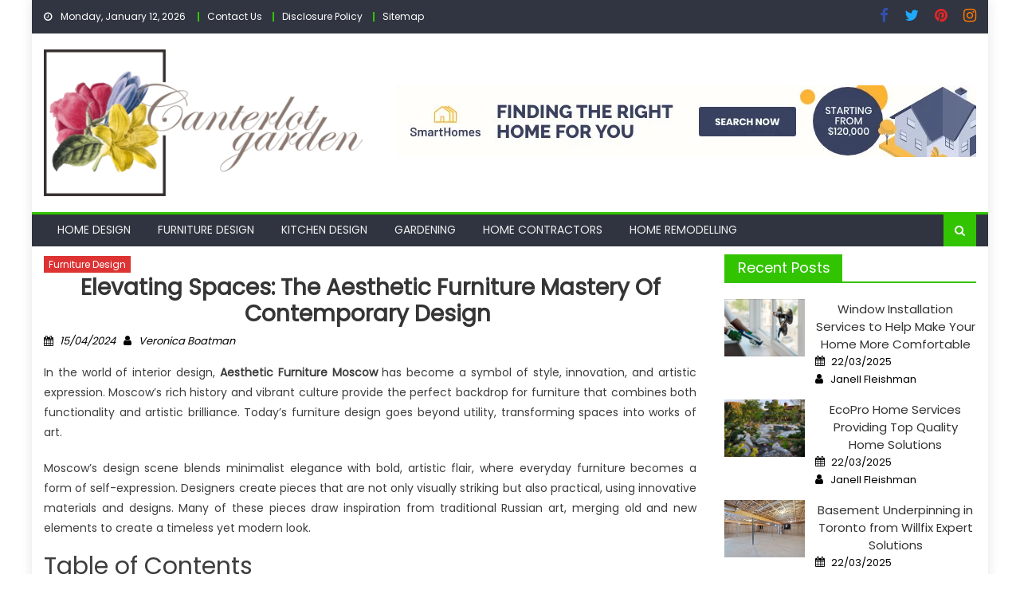

--- FILE ---
content_type: text/html; charset=UTF-8
request_url: https://www.canterlotgardens.com/elevating-spaces-the-aesthetic-furniture-mastery-of-contemporary-design.html/
body_size: 24613
content:
<!DOCTYPE html>
<html lang="en-US" prefix="og: https://ogp.me/ns#">
<head><meta charset="UTF-8"><script>if(navigator.userAgent.match(/MSIE|Internet Explorer/i)||navigator.userAgent.match(/Trident\/7\..*?rv:11/i)){var href=document.location.href;if(!href.match(/[?&]nowprocket/)){if(href.indexOf("?")==-1){if(href.indexOf("#")==-1){document.location.href=href+"?nowprocket=1"}else{document.location.href=href.replace("#","?nowprocket=1#")}}else{if(href.indexOf("#")==-1){document.location.href=href+"&nowprocket=1"}else{document.location.href=href.replace("#","&nowprocket=1#")}}}}</script><script>class RocketLazyLoadScripts{constructor(){this.v="1.2.4",this.triggerEvents=["keydown","mousedown","mousemove","touchmove","touchstart","touchend","wheel"],this.userEventHandler=this._triggerListener.bind(this),this.touchStartHandler=this._onTouchStart.bind(this),this.touchMoveHandler=this._onTouchMove.bind(this),this.touchEndHandler=this._onTouchEnd.bind(this),this.clickHandler=this._onClick.bind(this),this.interceptedClicks=[],window.addEventListener("pageshow",t=>{this.persisted=t.persisted}),window.addEventListener("DOMContentLoaded",()=>{this._preconnect3rdParties()}),this.delayedScripts={normal:[],async:[],defer:[]},this.trash=[],this.allJQueries=[]}_addUserInteractionListener(t){if(document.hidden){t._triggerListener();return}this.triggerEvents.forEach(e=>window.addEventListener(e,t.userEventHandler,{passive:!0})),window.addEventListener("touchstart",t.touchStartHandler,{passive:!0}),window.addEventListener("mousedown",t.touchStartHandler),document.addEventListener("visibilitychange",t.userEventHandler)}_removeUserInteractionListener(){this.triggerEvents.forEach(t=>window.removeEventListener(t,this.userEventHandler,{passive:!0})),document.removeEventListener("visibilitychange",this.userEventHandler)}_onTouchStart(t){"HTML"!==t.target.tagName&&(window.addEventListener("touchend",this.touchEndHandler),window.addEventListener("mouseup",this.touchEndHandler),window.addEventListener("touchmove",this.touchMoveHandler,{passive:!0}),window.addEventListener("mousemove",this.touchMoveHandler),t.target.addEventListener("click",this.clickHandler),this._renameDOMAttribute(t.target,"onclick","rocket-onclick"),this._pendingClickStarted())}_onTouchMove(t){window.removeEventListener("touchend",this.touchEndHandler),window.removeEventListener("mouseup",this.touchEndHandler),window.removeEventListener("touchmove",this.touchMoveHandler,{passive:!0}),window.removeEventListener("mousemove",this.touchMoveHandler),t.target.removeEventListener("click",this.clickHandler),this._renameDOMAttribute(t.target,"rocket-onclick","onclick"),this._pendingClickFinished()}_onTouchEnd(){window.removeEventListener("touchend",this.touchEndHandler),window.removeEventListener("mouseup",this.touchEndHandler),window.removeEventListener("touchmove",this.touchMoveHandler,{passive:!0}),window.removeEventListener("mousemove",this.touchMoveHandler)}_onClick(t){t.target.removeEventListener("click",this.clickHandler),this._renameDOMAttribute(t.target,"rocket-onclick","onclick"),this.interceptedClicks.push(t),t.preventDefault(),t.stopPropagation(),t.stopImmediatePropagation(),this._pendingClickFinished()}_replayClicks(){window.removeEventListener("touchstart",this.touchStartHandler,{passive:!0}),window.removeEventListener("mousedown",this.touchStartHandler),this.interceptedClicks.forEach(t=>{t.target.dispatchEvent(new MouseEvent("click",{view:t.view,bubbles:!0,cancelable:!0}))})}_waitForPendingClicks(){return new Promise(t=>{this._isClickPending?this._pendingClickFinished=t:t()})}_pendingClickStarted(){this._isClickPending=!0}_pendingClickFinished(){this._isClickPending=!1}_renameDOMAttribute(t,e,r){t.hasAttribute&&t.hasAttribute(e)&&(event.target.setAttribute(r,event.target.getAttribute(e)),event.target.removeAttribute(e))}_triggerListener(){this._removeUserInteractionListener(this),"loading"===document.readyState?document.addEventListener("DOMContentLoaded",this._loadEverythingNow.bind(this)):this._loadEverythingNow()}_preconnect3rdParties(){let t=[];document.querySelectorAll("script[type=rocketlazyloadscript][data-rocket-src]").forEach(e=>{let r=e.getAttribute("data-rocket-src");if(r&&0!==r.indexOf("data:")){0===r.indexOf("//")&&(r=location.protocol+r);try{let i=new URL(r).origin;i!==location.origin&&t.push({src:i,crossOrigin:e.crossOrigin||"module"===e.getAttribute("data-rocket-type")})}catch(n){}}}),t=[...new Map(t.map(t=>[JSON.stringify(t),t])).values()],this._batchInjectResourceHints(t,"preconnect")}async _loadEverythingNow(){this.lastBreath=Date.now(),this._delayEventListeners(),this._delayJQueryReady(this),this._handleDocumentWrite(),this._registerAllDelayedScripts(),this._preloadAllScripts(),await this._loadScriptsFromList(this.delayedScripts.normal),await this._loadScriptsFromList(this.delayedScripts.defer),await this._loadScriptsFromList(this.delayedScripts.async);try{await this._triggerDOMContentLoaded(),await this._pendingWebpackRequests(this),await this._triggerWindowLoad()}catch(t){console.error(t)}window.dispatchEvent(new Event("rocket-allScriptsLoaded")),this._waitForPendingClicks().then(()=>{this._replayClicks()}),this._emptyTrash()}_registerAllDelayedScripts(){document.querySelectorAll("script[type=rocketlazyloadscript]").forEach(t=>{t.hasAttribute("data-rocket-src")?t.hasAttribute("async")&&!1!==t.async?this.delayedScripts.async.push(t):t.hasAttribute("defer")&&!1!==t.defer||"module"===t.getAttribute("data-rocket-type")?this.delayedScripts.defer.push(t):this.delayedScripts.normal.push(t):this.delayedScripts.normal.push(t)})}async _transformScript(t){if(await this._littleBreath(),!0===t.noModule&&"noModule"in HTMLScriptElement.prototype){t.setAttribute("data-rocket-status","skipped");return}return new Promise(navigator.userAgent.indexOf("Firefox/")>0||""===navigator.vendor?e=>{let r=document.createElement("script");[...t.attributes].forEach(t=>{let e=t.nodeName;"type"!==e&&("data-rocket-type"===e&&(e="type"),"data-rocket-src"===e&&(e="src"),r.setAttribute(e,t.nodeValue))}),t.text&&(r.text=t.text),r.hasAttribute("src")?(r.addEventListener("load",e),r.addEventListener("error",e)):(r.text=t.text,e());try{t.parentNode.replaceChild(r,t)}catch(i){e()}}:e=>{function r(){t.setAttribute("data-rocket-status","failed"),e()}try{let i=t.getAttribute("data-rocket-type"),n=t.getAttribute("data-rocket-src");i?(t.type=i,t.removeAttribute("data-rocket-type")):t.removeAttribute("type"),t.addEventListener("load",function r(){t.setAttribute("data-rocket-status","executed"),e()}),t.addEventListener("error",r),n?(t.removeAttribute("data-rocket-src"),t.src=n):t.src="data:text/javascript;base64,"+window.btoa(unescape(encodeURIComponent(t.text)))}catch(s){r()}})}async _loadScriptsFromList(t){let e=t.shift();return e&&e.isConnected?(await this._transformScript(e),this._loadScriptsFromList(t)):Promise.resolve()}_preloadAllScripts(){this._batchInjectResourceHints([...this.delayedScripts.normal,...this.delayedScripts.defer,...this.delayedScripts.async],"preload")}_batchInjectResourceHints(t,e){var r=document.createDocumentFragment();t.forEach(t=>{let i=t.getAttribute&&t.getAttribute("data-rocket-src")||t.src;if(i){let n=document.createElement("link");n.href=i,n.rel=e,"preconnect"!==e&&(n.as="script"),t.getAttribute&&"module"===t.getAttribute("data-rocket-type")&&(n.crossOrigin=!0),t.crossOrigin&&(n.crossOrigin=t.crossOrigin),t.integrity&&(n.integrity=t.integrity),r.appendChild(n),this.trash.push(n)}}),document.head.appendChild(r)}_delayEventListeners(){let t={};function e(e,r){!function e(r){!t[r]&&(t[r]={originalFunctions:{add:r.addEventListener,remove:r.removeEventListener},eventsToRewrite:[]},r.addEventListener=function(){arguments[0]=i(arguments[0]),t[r].originalFunctions.add.apply(r,arguments)},r.removeEventListener=function(){arguments[0]=i(arguments[0]),t[r].originalFunctions.remove.apply(r,arguments)});function i(e){return t[r].eventsToRewrite.indexOf(e)>=0?"rocket-"+e:e}}(e),t[e].eventsToRewrite.push(r)}function r(t,e){let r=t[e];Object.defineProperty(t,e,{get:()=>r||function(){},set(i){t["rocket"+e]=r=i}})}e(document,"DOMContentLoaded"),e(window,"DOMContentLoaded"),e(window,"load"),e(window,"pageshow"),e(document,"readystatechange"),r(document,"onreadystatechange"),r(window,"onload"),r(window,"onpageshow")}_delayJQueryReady(t){let e;function r(t){return t.split(" ").map(t=>"load"===t||0===t.indexOf("load.")?"rocket-jquery-load":t).join(" ")}function i(i){if(i&&i.fn&&!t.allJQueries.includes(i)){i.fn.ready=i.fn.init.prototype.ready=function(e){return t.domReadyFired?e.bind(document)(i):document.addEventListener("rocket-DOMContentLoaded",()=>e.bind(document)(i)),i([])};let n=i.fn.on;i.fn.on=i.fn.init.prototype.on=function(){return this[0]===window&&("string"==typeof arguments[0]||arguments[0]instanceof String?arguments[0]=r(arguments[0]):"object"==typeof arguments[0]&&Object.keys(arguments[0]).forEach(t=>{let e=arguments[0][t];delete arguments[0][t],arguments[0][r(t)]=e})),n.apply(this,arguments),this},t.allJQueries.push(i)}e=i}i(window.jQuery),Object.defineProperty(window,"jQuery",{get:()=>e,set(t){i(t)}})}async _pendingWebpackRequests(t){let e=document.querySelector("script[data-webpack]");async function r(){return new Promise(t=>{e.addEventListener("load",t),e.addEventListener("error",t)})}e&&(await r(),await t._requestAnimFrame(),await t._pendingWebpackRequests(t))}async _triggerDOMContentLoaded(){this.domReadyFired=!0,await this._littleBreath(),document.dispatchEvent(new Event("rocket-DOMContentLoaded")),await this._littleBreath(),window.dispatchEvent(new Event("rocket-DOMContentLoaded")),await this._littleBreath(),document.dispatchEvent(new Event("rocket-readystatechange")),await this._littleBreath(),document.rocketonreadystatechange&&document.rocketonreadystatechange()}async _triggerWindowLoad(){await this._littleBreath(),window.dispatchEvent(new Event("rocket-load")),await this._littleBreath(),window.rocketonload&&window.rocketonload(),await this._littleBreath(),this.allJQueries.forEach(t=>t(window).trigger("rocket-jquery-load")),await this._littleBreath();let t=new Event("rocket-pageshow");t.persisted=this.persisted,window.dispatchEvent(t),await this._littleBreath(),window.rocketonpageshow&&window.rocketonpageshow({persisted:this.persisted})}_handleDocumentWrite(){let t=new Map;document.write=document.writeln=function(e){let r=document.currentScript;r||console.error("WPRocket unable to document.write this: "+e);let i=document.createRange(),n=r.parentElement,s=t.get(r);void 0===s&&(s=r.nextSibling,t.set(r,s));let a=document.createDocumentFragment();i.setStart(a,0),a.appendChild(i.createContextualFragment(e)),n.insertBefore(a,s)}}async _littleBreath(){Date.now()-this.lastBreath>45&&(await this._requestAnimFrame(),this.lastBreath=Date.now())}async _requestAnimFrame(){return document.hidden?new Promise(t=>setTimeout(t)):new Promise(t=>requestAnimationFrame(t))}_emptyTrash(){this.trash.forEach(t=>t.remove())}static run(){let t=new RocketLazyLoadScripts;t._addUserInteractionListener(t)}}RocketLazyLoadScripts.run();</script>
    
    <meta name="viewport" content="width=device-width, initial-scale=1">
    <link rel="profile" href="https://gmpg.org/xfn/11">
        
		<!-- Meta Tag Manager -->
		<meta name="og:type" content="webssite" />
		<meta name="og:title" content="Elevating Spaces: The Aesthetic Furniture Mastery of Contemporary Design " />
		<meta name="og:description" content="In the world of interior design, Aesthetic Furniture Moscow has become a symbol of style, innovation, and artistic expression. Moscow’s rich history and vibrant culture provide the perfect backdrop for furniture that combines both functionality and artistic brilliance. Today’s furniture design goes beyond utility, transforming spaces into works of art. Moscow’s design scene blends minimalist [&hellip;]" />
		<meta name="og:image" content="https://i.imgur.com/MBMN1fi.png" />
		<meta name="og:locale" content="en_US" />
		<meta name="og:site_name" content="Canterlot Gardens" />
		<meta name="twitter:card" content="summary" />
		<meta name="twitter:site" content="@canterlotgarden" />
		<meta name="robots" content="index, follow" />
		<!-- / Meta Tag Manager -->

<!-- Search Engine Optimization by Rank Math - https://rankmath.com/ -->
<title>Elevating Spaces: The Aesthetic Furniture Mastery Of Contemporary Design </title><link rel="preload" as="style" href="https://fonts.googleapis.com/css?family=Poppins&#038;display=swap" /><link rel="stylesheet" href="https://fonts.googleapis.com/css?family=Poppins&#038;display=swap" media="print" onload="this.media='all'" /><noscript><link rel="stylesheet" href="https://fonts.googleapis.com/css?family=Poppins&#038;display=swap" /></noscript>
<meta name="description" content="In the world of interior design, Aesthetic Furniture Moscow has become a symbol of style, innovation, and artistic expression. Moscow’s rich history and"/>
<meta name="robots" content="follow, index, max-snippet:-1, max-video-preview:-1, max-image-preview:large"/>
<link rel="canonical" href="https://www.canterlotgardens.com/elevating-spaces-the-aesthetic-furniture-mastery-of-contemporary-design.html/" />
<meta property="og:locale" content="en_US" />
<meta property="og:type" content="article" />
<meta property="og:title" content="Elevating Spaces: The Aesthetic Furniture Mastery Of Contemporary Design " />
<meta property="og:description" content="In the world of interior design, Aesthetic Furniture Moscow has become a symbol of style, innovation, and artistic expression. Moscow’s rich history and" />
<meta property="og:url" content="https://www.canterlotgardens.com/elevating-spaces-the-aesthetic-furniture-mastery-of-contemporary-design.html/" />
<meta property="og:site_name" content="Canterlot Gardens" />
<meta property="article:tag" content="Aesthetic Furniture" />
<meta property="article:section" content="Furniture Design" />
<meta property="og:updated_time" content="2024-11-26T10:45:30+07:00" />
<meta property="og:image" content="https://www.canterlotgardens.com/wp-content/uploads/2020/06/cropped-Centerlot-Gardens-Logo-New.png" />
<meta property="og:image:secure_url" content="https://www.canterlotgardens.com/wp-content/uploads/2020/06/cropped-Centerlot-Gardens-Logo-New.png" />
<meta property="og:image:width" content="450" />
<meta property="og:image:height" content="207" />
<meta property="og:image:alt" content="Canterlot Gardens Logo" />
<meta property="og:image:type" content="image/png" />
<meta property="article:published_time" content="2024-04-15T13:17:39+07:00" />
<meta property="article:modified_time" content="2024-11-26T10:45:30+07:00" />
<meta name="twitter:card" content="summary_large_image" />
<meta name="twitter:title" content="Elevating Spaces: The Aesthetic Furniture Mastery Of Contemporary Design " />
<meta name="twitter:description" content="In the world of interior design, Aesthetic Furniture Moscow has become a symbol of style, innovation, and artistic expression. Moscow’s rich history and" />
<meta name="twitter:image" content="https://www.canterlotgardens.com/wp-content/uploads/2020/06/cropped-Centerlot-Gardens-Logo-New.png" />
<meta name="twitter:label1" content="Written by" />
<meta name="twitter:data1" content="Veronica Boatman" />
<meta name="twitter:label2" content="Time to read" />
<meta name="twitter:data2" content="3 minutes" />
<script type="application/ld+json" class="rank-math-schema">{"@context":"https://schema.org","@graph":[[{"@context":"https://schema.org","@type":"SiteNavigationElement","@id":"#rank-math-toc","name":"A Symphony of Form and Function","url":"https://www.canterlotgardens.com/elevating-spaces-the-aesthetic-furniture-mastery-of-contemporary-design.html/#a-symphony-of-form-and-function"},{"@context":"https://schema.org","@type":"SiteNavigationElement","@id":"#rank-math-toc","name":"The Intersection of Form and Function","url":"https://www.canterlotgardens.com/elevating-spaces-the-aesthetic-furniture-mastery-of-contemporary-design.html/#the-intersection-of-form-and-function"},{"@context":"https://schema.org","@type":"SiteNavigationElement","@id":"#rank-math-toc","name":"Unveiling Uncommon Terminology","url":"https://www.canterlotgardens.com/elevating-spaces-the-aesthetic-furniture-mastery-of-contemporary-design.html/#unveiling-uncommon-terminology"},{"@context":"https://schema.org","@type":"SiteNavigationElement","@id":"#rank-math-toc","name":"The Moscow Aesthetic: A Global Influence","url":"https://www.canterlotgardens.com/elevating-spaces-the-aesthetic-furniture-mastery-of-contemporary-design.html/#the-moscow-aesthetic-a-global-influence"},{"@context":"https://schema.org","@type":"SiteNavigationElement","@id":"#rank-math-toc","name":"Crafting Timeless Narratives","url":"https://www.canterlotgardens.com/elevating-spaces-the-aesthetic-furniture-mastery-of-contemporary-design.html/#crafting-timeless-narratives"},{"@context":"https://schema.org","@type":"SiteNavigationElement","@id":"#rank-math-toc","name":"A New Era of Design Awaits","url":"https://www.canterlotgardens.com/elevating-spaces-the-aesthetic-furniture-mastery-of-contemporary-design.html/#a-new-era-of-design-awaits"}],{"@type":"Organization","@id":"https://www.canterlotgardens.com/#organization","name":"Canterlot Gardens","logo":{"@type":"ImageObject","@id":"https://www.canterlotgardens.com/#logo","url":"https://www.canterlotgardens.com/wp-content/uploads/2020/06/cropped-Centerlot-Gardens-Logo-New.png","contentUrl":"https://www.canterlotgardens.com/wp-content/uploads/2020/06/cropped-Centerlot-Gardens-Logo-New.png","caption":"Canterlot Gardens","inLanguage":"en-US","width":"450","height":"207"}},{"@type":"WebSite","@id":"https://www.canterlotgardens.com/#website","url":"https://www.canterlotgardens.com","name":"Canterlot Gardens","publisher":{"@id":"https://www.canterlotgardens.com/#organization"},"inLanguage":"en-US"},{"@type":"ImageObject","@id":"https://i.imgur.com/MBMN1fi.png","url":"https://i.imgur.com/MBMN1fi.png","width":"1920","height":"1080","inLanguage":"en-US"},{"@type":"BreadcrumbList","@id":"https://www.canterlotgardens.com/elevating-spaces-the-aesthetic-furniture-mastery-of-contemporary-design.html/#breadcrumb","itemListElement":[{"@type":"ListItem","position":"1","item":{"@id":"https://www.canterlotgardens.com","name":"Canterlot Gardens"}},{"@type":"ListItem","position":"2","item":{"@id":"https://www.canterlotgardens.com/furniture-design/","name":"Furniture Design"}},{"@type":"ListItem","position":"3","item":{"@id":"https://www.canterlotgardens.com/elevating-spaces-the-aesthetic-furniture-mastery-of-contemporary-design.html/","name":"Elevating Spaces: The Aesthetic Furniture Mastery of Contemporary Design\u00a0"}}]},{"@type":"WebPage","@id":"https://www.canterlotgardens.com/elevating-spaces-the-aesthetic-furniture-mastery-of-contemporary-design.html/#webpage","url":"https://www.canterlotgardens.com/elevating-spaces-the-aesthetic-furniture-mastery-of-contemporary-design.html/","name":"Elevating Spaces: The Aesthetic Furniture Mastery Of Contemporary Design\u00a0","datePublished":"2024-04-15T13:17:39+07:00","dateModified":"2024-11-26T10:45:30+07:00","isPartOf":{"@id":"https://www.canterlotgardens.com/#website"},"primaryImageOfPage":{"@id":"https://i.imgur.com/MBMN1fi.png"},"inLanguage":"en-US","breadcrumb":{"@id":"https://www.canterlotgardens.com/elevating-spaces-the-aesthetic-furniture-mastery-of-contemporary-design.html/#breadcrumb"}},{"@type":"Person","@id":"https://www.canterlotgardens.com/elevating-spaces-the-aesthetic-furniture-mastery-of-contemporary-design.html/#author","name":"Veronica Boatman","image":{"@type":"ImageObject","@id":"https://secure.gravatar.com/avatar/a5128305a042b78436437bb892ba2c31cacd953ca0103350a283a9d0391bc1f2?s=96&amp;d=mm&amp;r=g","url":"https://secure.gravatar.com/avatar/a5128305a042b78436437bb892ba2c31cacd953ca0103350a283a9d0391bc1f2?s=96&amp;d=mm&amp;r=g","caption":"Veronica Boatman","inLanguage":"en-US"},"worksFor":{"@id":"https://www.canterlotgardens.com/#organization"}},{"@type":"BlogPosting","headline":"Elevating Spaces: The Aesthetic Furniture Mastery Of Contemporary Design\u00a0","keywords":"Aesthetic Furniture","datePublished":"2024-04-15T13:17:39+07:00","dateModified":"2024-11-26T10:45:30+07:00","articleSection":"Furniture Design","author":{"@id":"https://www.canterlotgardens.com/elevating-spaces-the-aesthetic-furniture-mastery-of-contemporary-design.html/#author","name":"Veronica Boatman"},"publisher":{"@id":"https://www.canterlotgardens.com/#organization"},"description":"In the world of interior design, Aesthetic Furniture Moscow has become a symbol of style, innovation, and artistic expression. Moscow\u2019s rich history and","name":"Elevating Spaces: The Aesthetic Furniture Mastery Of Contemporary Design\u00a0","@id":"https://www.canterlotgardens.com/elevating-spaces-the-aesthetic-furniture-mastery-of-contemporary-design.html/#richSnippet","isPartOf":{"@id":"https://www.canterlotgardens.com/elevating-spaces-the-aesthetic-furniture-mastery-of-contemporary-design.html/#webpage"},"image":{"@id":"https://i.imgur.com/MBMN1fi.png"},"inLanguage":"en-US","mainEntityOfPage":{"@id":"https://www.canterlotgardens.com/elevating-spaces-the-aesthetic-furniture-mastery-of-contemporary-design.html/#webpage"}}]}</script>
<!-- /Rank Math WordPress SEO plugin -->

<link rel='dns-prefetch' href='//fonts.googleapis.com' />
<link href='https://fonts.gstatic.com' crossorigin rel='preconnect' />
<link rel="alternate" type="application/rss+xml" title="Canterlot Gardens &raquo; Feed" href="https://www.canterlotgardens.com/feed/" />
<link rel="alternate" type="application/rss+xml" title="Canterlot Gardens &raquo; Comments Feed" href="https://www.canterlotgardens.com/comments/feed/" />
<link rel="alternate" title="oEmbed (JSON)" type="application/json+oembed" href="https://www.canterlotgardens.com/wp-json/oembed/1.0/embed?url=https%3A%2F%2Fwww.canterlotgardens.com%2Felevating-spaces-the-aesthetic-furniture-mastery-of-contemporary-design.html%2F" />
<link rel="alternate" title="oEmbed (XML)" type="text/xml+oembed" href="https://www.canterlotgardens.com/wp-json/oembed/1.0/embed?url=https%3A%2F%2Fwww.canterlotgardens.com%2Felevating-spaces-the-aesthetic-furniture-mastery-of-contemporary-design.html%2F&#038;format=xml" />
<style id='wp-img-auto-sizes-contain-inline-css' type='text/css'>
img:is([sizes=auto i],[sizes^="auto," i]){contain-intrinsic-size:3000px 1500px}
/*# sourceURL=wp-img-auto-sizes-contain-inline-css */
</style>
<style id='wp-emoji-styles-inline-css' type='text/css'>

	img.wp-smiley, img.emoji {
		display: inline !important;
		border: none !important;
		box-shadow: none !important;
		height: 1em !important;
		width: 1em !important;
		margin: 0 0.07em !important;
		vertical-align: -0.1em !important;
		background: none !important;
		padding: 0 !important;
	}
/*# sourceURL=wp-emoji-styles-inline-css */
</style>
<style id='wp-block-library-inline-css' type='text/css'>
:root{--wp-block-synced-color:#7a00df;--wp-block-synced-color--rgb:122,0,223;--wp-bound-block-color:var(--wp-block-synced-color);--wp-editor-canvas-background:#ddd;--wp-admin-theme-color:#007cba;--wp-admin-theme-color--rgb:0,124,186;--wp-admin-theme-color-darker-10:#006ba1;--wp-admin-theme-color-darker-10--rgb:0,107,160.5;--wp-admin-theme-color-darker-20:#005a87;--wp-admin-theme-color-darker-20--rgb:0,90,135;--wp-admin-border-width-focus:2px}@media (min-resolution:192dpi){:root{--wp-admin-border-width-focus:1.5px}}.wp-element-button{cursor:pointer}:root .has-very-light-gray-background-color{background-color:#eee}:root .has-very-dark-gray-background-color{background-color:#313131}:root .has-very-light-gray-color{color:#eee}:root .has-very-dark-gray-color{color:#313131}:root .has-vivid-green-cyan-to-vivid-cyan-blue-gradient-background{background:linear-gradient(135deg,#00d084,#0693e3)}:root .has-purple-crush-gradient-background{background:linear-gradient(135deg,#34e2e4,#4721fb 50%,#ab1dfe)}:root .has-hazy-dawn-gradient-background{background:linear-gradient(135deg,#faaca8,#dad0ec)}:root .has-subdued-olive-gradient-background{background:linear-gradient(135deg,#fafae1,#67a671)}:root .has-atomic-cream-gradient-background{background:linear-gradient(135deg,#fdd79a,#004a59)}:root .has-nightshade-gradient-background{background:linear-gradient(135deg,#330968,#31cdcf)}:root .has-midnight-gradient-background{background:linear-gradient(135deg,#020381,#2874fc)}:root{--wp--preset--font-size--normal:16px;--wp--preset--font-size--huge:42px}.has-regular-font-size{font-size:1em}.has-larger-font-size{font-size:2.625em}.has-normal-font-size{font-size:var(--wp--preset--font-size--normal)}.has-huge-font-size{font-size:var(--wp--preset--font-size--huge)}.has-text-align-center{text-align:center}.has-text-align-left{text-align:left}.has-text-align-right{text-align:right}.has-fit-text{white-space:nowrap!important}#end-resizable-editor-section{display:none}.aligncenter{clear:both}.items-justified-left{justify-content:flex-start}.items-justified-center{justify-content:center}.items-justified-right{justify-content:flex-end}.items-justified-space-between{justify-content:space-between}.screen-reader-text{border:0;clip-path:inset(50%);height:1px;margin:-1px;overflow:hidden;padding:0;position:absolute;width:1px;word-wrap:normal!important}.screen-reader-text:focus{background-color:#ddd;clip-path:none;color:#444;display:block;font-size:1em;height:auto;left:5px;line-height:normal;padding:15px 23px 14px;text-decoration:none;top:5px;width:auto;z-index:100000}html :where(.has-border-color){border-style:solid}html :where([style*=border-top-color]){border-top-style:solid}html :where([style*=border-right-color]){border-right-style:solid}html :where([style*=border-bottom-color]){border-bottom-style:solid}html :where([style*=border-left-color]){border-left-style:solid}html :where([style*=border-width]){border-style:solid}html :where([style*=border-top-width]){border-top-style:solid}html :where([style*=border-right-width]){border-right-style:solid}html :where([style*=border-bottom-width]){border-bottom-style:solid}html :where([style*=border-left-width]){border-left-style:solid}html :where(img[class*=wp-image-]){height:auto;max-width:100%}:where(figure){margin:0 0 1em}html :where(.is-position-sticky){--wp-admin--admin-bar--position-offset:var(--wp-admin--admin-bar--height,0px)}@media screen and (max-width:600px){html :where(.is-position-sticky){--wp-admin--admin-bar--position-offset:0px}}

/*# sourceURL=wp-block-library-inline-css */
</style><style id='wp-block-archives-inline-css' type='text/css'>
.wp-block-archives{box-sizing:border-box}.wp-block-archives-dropdown label{display:block}
/*# sourceURL=https://www.canterlotgardens.com/wp-includes/blocks/archives/style.min.css */
</style>
<style id='wp-block-image-inline-css' type='text/css'>
.wp-block-image>a,.wp-block-image>figure>a{display:inline-block}.wp-block-image img{box-sizing:border-box;height:auto;max-width:100%;vertical-align:bottom}@media not (prefers-reduced-motion){.wp-block-image img.hide{visibility:hidden}.wp-block-image img.show{animation:show-content-image .4s}}.wp-block-image[style*=border-radius] img,.wp-block-image[style*=border-radius]>a{border-radius:inherit}.wp-block-image.has-custom-border img{box-sizing:border-box}.wp-block-image.aligncenter{text-align:center}.wp-block-image.alignfull>a,.wp-block-image.alignwide>a{width:100%}.wp-block-image.alignfull img,.wp-block-image.alignwide img{height:auto;width:100%}.wp-block-image .aligncenter,.wp-block-image .alignleft,.wp-block-image .alignright,.wp-block-image.aligncenter,.wp-block-image.alignleft,.wp-block-image.alignright{display:table}.wp-block-image .aligncenter>figcaption,.wp-block-image .alignleft>figcaption,.wp-block-image .alignright>figcaption,.wp-block-image.aligncenter>figcaption,.wp-block-image.alignleft>figcaption,.wp-block-image.alignright>figcaption{caption-side:bottom;display:table-caption}.wp-block-image .alignleft{float:left;margin:.5em 1em .5em 0}.wp-block-image .alignright{float:right;margin:.5em 0 .5em 1em}.wp-block-image .aligncenter{margin-left:auto;margin-right:auto}.wp-block-image :where(figcaption){margin-bottom:1em;margin-top:.5em}.wp-block-image.is-style-circle-mask img{border-radius:9999px}@supports ((-webkit-mask-image:none) or (mask-image:none)) or (-webkit-mask-image:none){.wp-block-image.is-style-circle-mask img{border-radius:0;-webkit-mask-image:url('data:image/svg+xml;utf8,<svg viewBox="0 0 100 100" xmlns="http://www.w3.org/2000/svg"><circle cx="50" cy="50" r="50"/></svg>');mask-image:url('data:image/svg+xml;utf8,<svg viewBox="0 0 100 100" xmlns="http://www.w3.org/2000/svg"><circle cx="50" cy="50" r="50"/></svg>');mask-mode:alpha;-webkit-mask-position:center;mask-position:center;-webkit-mask-repeat:no-repeat;mask-repeat:no-repeat;-webkit-mask-size:contain;mask-size:contain}}:root :where(.wp-block-image.is-style-rounded img,.wp-block-image .is-style-rounded img){border-radius:9999px}.wp-block-image figure{margin:0}.wp-lightbox-container{display:flex;flex-direction:column;position:relative}.wp-lightbox-container img{cursor:zoom-in}.wp-lightbox-container img:hover+button{opacity:1}.wp-lightbox-container button{align-items:center;backdrop-filter:blur(16px) saturate(180%);background-color:#5a5a5a40;border:none;border-radius:4px;cursor:zoom-in;display:flex;height:20px;justify-content:center;opacity:0;padding:0;position:absolute;right:16px;text-align:center;top:16px;width:20px;z-index:100}@media not (prefers-reduced-motion){.wp-lightbox-container button{transition:opacity .2s ease}}.wp-lightbox-container button:focus-visible{outline:3px auto #5a5a5a40;outline:3px auto -webkit-focus-ring-color;outline-offset:3px}.wp-lightbox-container button:hover{cursor:pointer;opacity:1}.wp-lightbox-container button:focus{opacity:1}.wp-lightbox-container button:focus,.wp-lightbox-container button:hover,.wp-lightbox-container button:not(:hover):not(:active):not(.has-background){background-color:#5a5a5a40;border:none}.wp-lightbox-overlay{box-sizing:border-box;cursor:zoom-out;height:100vh;left:0;overflow:hidden;position:fixed;top:0;visibility:hidden;width:100%;z-index:100000}.wp-lightbox-overlay .close-button{align-items:center;cursor:pointer;display:flex;justify-content:center;min-height:40px;min-width:40px;padding:0;position:absolute;right:calc(env(safe-area-inset-right) + 16px);top:calc(env(safe-area-inset-top) + 16px);z-index:5000000}.wp-lightbox-overlay .close-button:focus,.wp-lightbox-overlay .close-button:hover,.wp-lightbox-overlay .close-button:not(:hover):not(:active):not(.has-background){background:none;border:none}.wp-lightbox-overlay .lightbox-image-container{height:var(--wp--lightbox-container-height);left:50%;overflow:hidden;position:absolute;top:50%;transform:translate(-50%,-50%);transform-origin:top left;width:var(--wp--lightbox-container-width);z-index:9999999999}.wp-lightbox-overlay .wp-block-image{align-items:center;box-sizing:border-box;display:flex;height:100%;justify-content:center;margin:0;position:relative;transform-origin:0 0;width:100%;z-index:3000000}.wp-lightbox-overlay .wp-block-image img{height:var(--wp--lightbox-image-height);min-height:var(--wp--lightbox-image-height);min-width:var(--wp--lightbox-image-width);width:var(--wp--lightbox-image-width)}.wp-lightbox-overlay .wp-block-image figcaption{display:none}.wp-lightbox-overlay button{background:none;border:none}.wp-lightbox-overlay .scrim{background-color:#fff;height:100%;opacity:.9;position:absolute;width:100%;z-index:2000000}.wp-lightbox-overlay.active{visibility:visible}@media not (prefers-reduced-motion){.wp-lightbox-overlay.active{animation:turn-on-visibility .25s both}.wp-lightbox-overlay.active img{animation:turn-on-visibility .35s both}.wp-lightbox-overlay.show-closing-animation:not(.active){animation:turn-off-visibility .35s both}.wp-lightbox-overlay.show-closing-animation:not(.active) img{animation:turn-off-visibility .25s both}.wp-lightbox-overlay.zoom.active{animation:none;opacity:1;visibility:visible}.wp-lightbox-overlay.zoom.active .lightbox-image-container{animation:lightbox-zoom-in .4s}.wp-lightbox-overlay.zoom.active .lightbox-image-container img{animation:none}.wp-lightbox-overlay.zoom.active .scrim{animation:turn-on-visibility .4s forwards}.wp-lightbox-overlay.zoom.show-closing-animation:not(.active){animation:none}.wp-lightbox-overlay.zoom.show-closing-animation:not(.active) .lightbox-image-container{animation:lightbox-zoom-out .4s}.wp-lightbox-overlay.zoom.show-closing-animation:not(.active) .lightbox-image-container img{animation:none}.wp-lightbox-overlay.zoom.show-closing-animation:not(.active) .scrim{animation:turn-off-visibility .4s forwards}}@keyframes show-content-image{0%{visibility:hidden}99%{visibility:hidden}to{visibility:visible}}@keyframes turn-on-visibility{0%{opacity:0}to{opacity:1}}@keyframes turn-off-visibility{0%{opacity:1;visibility:visible}99%{opacity:0;visibility:visible}to{opacity:0;visibility:hidden}}@keyframes lightbox-zoom-in{0%{transform:translate(calc((-100vw + var(--wp--lightbox-scrollbar-width))/2 + var(--wp--lightbox-initial-left-position)),calc(-50vh + var(--wp--lightbox-initial-top-position))) scale(var(--wp--lightbox-scale))}to{transform:translate(-50%,-50%) scale(1)}}@keyframes lightbox-zoom-out{0%{transform:translate(-50%,-50%) scale(1);visibility:visible}99%{visibility:visible}to{transform:translate(calc((-100vw + var(--wp--lightbox-scrollbar-width))/2 + var(--wp--lightbox-initial-left-position)),calc(-50vh + var(--wp--lightbox-initial-top-position))) scale(var(--wp--lightbox-scale));visibility:hidden}}
/*# sourceURL=https://www.canterlotgardens.com/wp-includes/blocks/image/style.min.css */
</style>
<style id='wp-block-latest-posts-inline-css' type='text/css'>
.wp-block-latest-posts{box-sizing:border-box}.wp-block-latest-posts.alignleft{margin-right:2em}.wp-block-latest-posts.alignright{margin-left:2em}.wp-block-latest-posts.wp-block-latest-posts__list{list-style:none}.wp-block-latest-posts.wp-block-latest-posts__list li{clear:both;overflow-wrap:break-word}.wp-block-latest-posts.is-grid{display:flex;flex-wrap:wrap}.wp-block-latest-posts.is-grid li{margin:0 1.25em 1.25em 0;width:100%}@media (min-width:600px){.wp-block-latest-posts.columns-2 li{width:calc(50% - .625em)}.wp-block-latest-posts.columns-2 li:nth-child(2n){margin-right:0}.wp-block-latest-posts.columns-3 li{width:calc(33.33333% - .83333em)}.wp-block-latest-posts.columns-3 li:nth-child(3n){margin-right:0}.wp-block-latest-posts.columns-4 li{width:calc(25% - .9375em)}.wp-block-latest-posts.columns-4 li:nth-child(4n){margin-right:0}.wp-block-latest-posts.columns-5 li{width:calc(20% - 1em)}.wp-block-latest-posts.columns-5 li:nth-child(5n){margin-right:0}.wp-block-latest-posts.columns-6 li{width:calc(16.66667% - 1.04167em)}.wp-block-latest-posts.columns-6 li:nth-child(6n){margin-right:0}}:root :where(.wp-block-latest-posts.is-grid){padding:0}:root :where(.wp-block-latest-posts.wp-block-latest-posts__list){padding-left:0}.wp-block-latest-posts__post-author,.wp-block-latest-posts__post-date{display:block;font-size:.8125em}.wp-block-latest-posts__post-excerpt,.wp-block-latest-posts__post-full-content{margin-bottom:1em;margin-top:.5em}.wp-block-latest-posts__featured-image a{display:inline-block}.wp-block-latest-posts__featured-image img{height:auto;max-width:100%;width:auto}.wp-block-latest-posts__featured-image.alignleft{float:left;margin-right:1em}.wp-block-latest-posts__featured-image.alignright{float:right;margin-left:1em}.wp-block-latest-posts__featured-image.aligncenter{margin-bottom:1em;text-align:center}
/*# sourceURL=https://www.canterlotgardens.com/wp-includes/blocks/latest-posts/style.min.css */
</style>
<style id='wp-block-tag-cloud-inline-css' type='text/css'>
.wp-block-tag-cloud{box-sizing:border-box}.wp-block-tag-cloud.aligncenter{justify-content:center;text-align:center}.wp-block-tag-cloud a{display:inline-block;margin-right:5px}.wp-block-tag-cloud span{display:inline-block;margin-left:5px;text-decoration:none}:root :where(.wp-block-tag-cloud.is-style-outline){display:flex;flex-wrap:wrap;gap:1ch}:root :where(.wp-block-tag-cloud.is-style-outline a){border:1px solid;font-size:unset!important;margin-right:0;padding:1ch 2ch;text-decoration:none!important}
/*# sourceURL=https://www.canterlotgardens.com/wp-includes/blocks/tag-cloud/style.min.css */
</style>
<style id='wp-block-group-inline-css' type='text/css'>
.wp-block-group{box-sizing:border-box}:where(.wp-block-group.wp-block-group-is-layout-constrained){position:relative}
/*# sourceURL=https://www.canterlotgardens.com/wp-includes/blocks/group/style.min.css */
</style>
<style id='global-styles-inline-css' type='text/css'>
:root{--wp--preset--aspect-ratio--square: 1;--wp--preset--aspect-ratio--4-3: 4/3;--wp--preset--aspect-ratio--3-4: 3/4;--wp--preset--aspect-ratio--3-2: 3/2;--wp--preset--aspect-ratio--2-3: 2/3;--wp--preset--aspect-ratio--16-9: 16/9;--wp--preset--aspect-ratio--9-16: 9/16;--wp--preset--color--black: #000000;--wp--preset--color--cyan-bluish-gray: #abb8c3;--wp--preset--color--white: #ffffff;--wp--preset--color--pale-pink: #f78da7;--wp--preset--color--vivid-red: #cf2e2e;--wp--preset--color--luminous-vivid-orange: #ff6900;--wp--preset--color--luminous-vivid-amber: #fcb900;--wp--preset--color--light-green-cyan: #7bdcb5;--wp--preset--color--vivid-green-cyan: #00d084;--wp--preset--color--pale-cyan-blue: #8ed1fc;--wp--preset--color--vivid-cyan-blue: #0693e3;--wp--preset--color--vivid-purple: #9b51e0;--wp--preset--gradient--vivid-cyan-blue-to-vivid-purple: linear-gradient(135deg,rgb(6,147,227) 0%,rgb(155,81,224) 100%);--wp--preset--gradient--light-green-cyan-to-vivid-green-cyan: linear-gradient(135deg,rgb(122,220,180) 0%,rgb(0,208,130) 100%);--wp--preset--gradient--luminous-vivid-amber-to-luminous-vivid-orange: linear-gradient(135deg,rgb(252,185,0) 0%,rgb(255,105,0) 100%);--wp--preset--gradient--luminous-vivid-orange-to-vivid-red: linear-gradient(135deg,rgb(255,105,0) 0%,rgb(207,46,46) 100%);--wp--preset--gradient--very-light-gray-to-cyan-bluish-gray: linear-gradient(135deg,rgb(238,238,238) 0%,rgb(169,184,195) 100%);--wp--preset--gradient--cool-to-warm-spectrum: linear-gradient(135deg,rgb(74,234,220) 0%,rgb(151,120,209) 20%,rgb(207,42,186) 40%,rgb(238,44,130) 60%,rgb(251,105,98) 80%,rgb(254,248,76) 100%);--wp--preset--gradient--blush-light-purple: linear-gradient(135deg,rgb(255,206,236) 0%,rgb(152,150,240) 100%);--wp--preset--gradient--blush-bordeaux: linear-gradient(135deg,rgb(254,205,165) 0%,rgb(254,45,45) 50%,rgb(107,0,62) 100%);--wp--preset--gradient--luminous-dusk: linear-gradient(135deg,rgb(255,203,112) 0%,rgb(199,81,192) 50%,rgb(65,88,208) 100%);--wp--preset--gradient--pale-ocean: linear-gradient(135deg,rgb(255,245,203) 0%,rgb(182,227,212) 50%,rgb(51,167,181) 100%);--wp--preset--gradient--electric-grass: linear-gradient(135deg,rgb(202,248,128) 0%,rgb(113,206,126) 100%);--wp--preset--gradient--midnight: linear-gradient(135deg,rgb(2,3,129) 0%,rgb(40,116,252) 100%);--wp--preset--font-size--small: 13px;--wp--preset--font-size--medium: 20px;--wp--preset--font-size--large: 36px;--wp--preset--font-size--x-large: 42px;--wp--preset--spacing--20: 0.44rem;--wp--preset--spacing--30: 0.67rem;--wp--preset--spacing--40: 1rem;--wp--preset--spacing--50: 1.5rem;--wp--preset--spacing--60: 2.25rem;--wp--preset--spacing--70: 3.38rem;--wp--preset--spacing--80: 5.06rem;--wp--preset--shadow--natural: 6px 6px 9px rgba(0, 0, 0, 0.2);--wp--preset--shadow--deep: 12px 12px 50px rgba(0, 0, 0, 0.4);--wp--preset--shadow--sharp: 6px 6px 0px rgba(0, 0, 0, 0.2);--wp--preset--shadow--outlined: 6px 6px 0px -3px rgb(255, 255, 255), 6px 6px rgb(0, 0, 0);--wp--preset--shadow--crisp: 6px 6px 0px rgb(0, 0, 0);}:where(.is-layout-flex){gap: 0.5em;}:where(.is-layout-grid){gap: 0.5em;}body .is-layout-flex{display: flex;}.is-layout-flex{flex-wrap: wrap;align-items: center;}.is-layout-flex > :is(*, div){margin: 0;}body .is-layout-grid{display: grid;}.is-layout-grid > :is(*, div){margin: 0;}:where(.wp-block-columns.is-layout-flex){gap: 2em;}:where(.wp-block-columns.is-layout-grid){gap: 2em;}:where(.wp-block-post-template.is-layout-flex){gap: 1.25em;}:where(.wp-block-post-template.is-layout-grid){gap: 1.25em;}.has-black-color{color: var(--wp--preset--color--black) !important;}.has-cyan-bluish-gray-color{color: var(--wp--preset--color--cyan-bluish-gray) !important;}.has-white-color{color: var(--wp--preset--color--white) !important;}.has-pale-pink-color{color: var(--wp--preset--color--pale-pink) !important;}.has-vivid-red-color{color: var(--wp--preset--color--vivid-red) !important;}.has-luminous-vivid-orange-color{color: var(--wp--preset--color--luminous-vivid-orange) !important;}.has-luminous-vivid-amber-color{color: var(--wp--preset--color--luminous-vivid-amber) !important;}.has-light-green-cyan-color{color: var(--wp--preset--color--light-green-cyan) !important;}.has-vivid-green-cyan-color{color: var(--wp--preset--color--vivid-green-cyan) !important;}.has-pale-cyan-blue-color{color: var(--wp--preset--color--pale-cyan-blue) !important;}.has-vivid-cyan-blue-color{color: var(--wp--preset--color--vivid-cyan-blue) !important;}.has-vivid-purple-color{color: var(--wp--preset--color--vivid-purple) !important;}.has-black-background-color{background-color: var(--wp--preset--color--black) !important;}.has-cyan-bluish-gray-background-color{background-color: var(--wp--preset--color--cyan-bluish-gray) !important;}.has-white-background-color{background-color: var(--wp--preset--color--white) !important;}.has-pale-pink-background-color{background-color: var(--wp--preset--color--pale-pink) !important;}.has-vivid-red-background-color{background-color: var(--wp--preset--color--vivid-red) !important;}.has-luminous-vivid-orange-background-color{background-color: var(--wp--preset--color--luminous-vivid-orange) !important;}.has-luminous-vivid-amber-background-color{background-color: var(--wp--preset--color--luminous-vivid-amber) !important;}.has-light-green-cyan-background-color{background-color: var(--wp--preset--color--light-green-cyan) !important;}.has-vivid-green-cyan-background-color{background-color: var(--wp--preset--color--vivid-green-cyan) !important;}.has-pale-cyan-blue-background-color{background-color: var(--wp--preset--color--pale-cyan-blue) !important;}.has-vivid-cyan-blue-background-color{background-color: var(--wp--preset--color--vivid-cyan-blue) !important;}.has-vivid-purple-background-color{background-color: var(--wp--preset--color--vivid-purple) !important;}.has-black-border-color{border-color: var(--wp--preset--color--black) !important;}.has-cyan-bluish-gray-border-color{border-color: var(--wp--preset--color--cyan-bluish-gray) !important;}.has-white-border-color{border-color: var(--wp--preset--color--white) !important;}.has-pale-pink-border-color{border-color: var(--wp--preset--color--pale-pink) !important;}.has-vivid-red-border-color{border-color: var(--wp--preset--color--vivid-red) !important;}.has-luminous-vivid-orange-border-color{border-color: var(--wp--preset--color--luminous-vivid-orange) !important;}.has-luminous-vivid-amber-border-color{border-color: var(--wp--preset--color--luminous-vivid-amber) !important;}.has-light-green-cyan-border-color{border-color: var(--wp--preset--color--light-green-cyan) !important;}.has-vivid-green-cyan-border-color{border-color: var(--wp--preset--color--vivid-green-cyan) !important;}.has-pale-cyan-blue-border-color{border-color: var(--wp--preset--color--pale-cyan-blue) !important;}.has-vivid-cyan-blue-border-color{border-color: var(--wp--preset--color--vivid-cyan-blue) !important;}.has-vivid-purple-border-color{border-color: var(--wp--preset--color--vivid-purple) !important;}.has-vivid-cyan-blue-to-vivid-purple-gradient-background{background: var(--wp--preset--gradient--vivid-cyan-blue-to-vivid-purple) !important;}.has-light-green-cyan-to-vivid-green-cyan-gradient-background{background: var(--wp--preset--gradient--light-green-cyan-to-vivid-green-cyan) !important;}.has-luminous-vivid-amber-to-luminous-vivid-orange-gradient-background{background: var(--wp--preset--gradient--luminous-vivid-amber-to-luminous-vivid-orange) !important;}.has-luminous-vivid-orange-to-vivid-red-gradient-background{background: var(--wp--preset--gradient--luminous-vivid-orange-to-vivid-red) !important;}.has-very-light-gray-to-cyan-bluish-gray-gradient-background{background: var(--wp--preset--gradient--very-light-gray-to-cyan-bluish-gray) !important;}.has-cool-to-warm-spectrum-gradient-background{background: var(--wp--preset--gradient--cool-to-warm-spectrum) !important;}.has-blush-light-purple-gradient-background{background: var(--wp--preset--gradient--blush-light-purple) !important;}.has-blush-bordeaux-gradient-background{background: var(--wp--preset--gradient--blush-bordeaux) !important;}.has-luminous-dusk-gradient-background{background: var(--wp--preset--gradient--luminous-dusk) !important;}.has-pale-ocean-gradient-background{background: var(--wp--preset--gradient--pale-ocean) !important;}.has-electric-grass-gradient-background{background: var(--wp--preset--gradient--electric-grass) !important;}.has-midnight-gradient-background{background: var(--wp--preset--gradient--midnight) !important;}.has-small-font-size{font-size: var(--wp--preset--font-size--small) !important;}.has-medium-font-size{font-size: var(--wp--preset--font-size--medium) !important;}.has-large-font-size{font-size: var(--wp--preset--font-size--large) !important;}.has-x-large-font-size{font-size: var(--wp--preset--font-size--x-large) !important;}
/*# sourceURL=global-styles-inline-css */
</style>

<style id='classic-theme-styles-inline-css' type='text/css'>
/*! This file is auto-generated */
.wp-block-button__link{color:#fff;background-color:#32373c;border-radius:9999px;box-shadow:none;text-decoration:none;padding:calc(.667em + 2px) calc(1.333em + 2px);font-size:1.125em}.wp-block-file__button{background:#32373c;color:#fff;text-decoration:none}
/*# sourceURL=/wp-includes/css/classic-themes.min.css */
</style>
<link data-minify="1" rel='stylesheet' id='font-awesome-css' href='https://www.canterlotgardens.com/wp-content/cache/min/1/wp-content/themes/mantranews/assets/lib/font-awesome/css/font-awesome.min.css?ver=1755246244' type='text/css' media='all' />

<link data-minify="1" rel='stylesheet' id='mantranews-style-1-css' href='https://www.canterlotgardens.com/wp-content/cache/min/1/wp-content/themes/mantranews/assets/css/mantranews.css?ver=1755246244' type='text/css' media='all' />
<link data-minify="1" rel='stylesheet' id='mantranews-style-css' href='https://www.canterlotgardens.com/wp-content/cache/min/1/wp-content/themes/mantranews/style.css?ver=1755246244' type='text/css' media='all' />
<link data-minify="1" rel='stylesheet' id='mantranews-responsive-css' href='https://www.canterlotgardens.com/wp-content/cache/min/1/wp-content/themes/mantranews/assets/css/mantranews-responsive.css?ver=1755246244' type='text/css' media='all' />
<link rel='stylesheet' id='wp-block-paragraph-css' href='https://www.canterlotgardens.com/wp-includes/blocks/paragraph/style.min.css' type='text/css' media='all' />
<link rel='stylesheet' id='wp-block-heading-css' href='https://www.canterlotgardens.com/wp-includes/blocks/heading/style.min.css' type='text/css' media='all' />
<script type="rocketlazyloadscript" data-rocket-type="text/javascript" data-rocket-src="https://www.canterlotgardens.com/wp-includes/js/jquery/jquery.min.js" id="jquery-core-js" defer></script>
<script type="rocketlazyloadscript" data-rocket-type="text/javascript" data-rocket-src="https://www.canterlotgardens.com/wp-includes/js/jquery/jquery-migrate.min.js" id="jquery-migrate-js" defer></script>
<link rel="https://api.w.org/" href="https://www.canterlotgardens.com/wp-json/" /><link rel="alternate" title="JSON" type="application/json" href="https://www.canterlotgardens.com/wp-json/wp/v2/posts/413081" /><link rel="EditURI" type="application/rsd+xml" title="RSD" href="https://www.canterlotgardens.com/xmlrpc.php?rsd" />
<meta name="generator" content="WordPress 6.9" />
<link rel='shortlink' href='https://www.canterlotgardens.com/?p=413081' />

<script type="rocketlazyloadscript" data-minify="1" data-rocket-type="text/javascript" data-rocket-src='https://www.canterlotgardens.com/wp-content/cache/min/1/wp-content/uploads/custom-css-js/411837.js?ver=1755246244' defer></script>
        <style type="text/css">
            .category-button.mb-cat-9 a { background: #dd3333}
.category-button.mb-cat-9 a:hover { background: #ab0101}
.block-header.mb-cat-9 { border-left: 2px solid #dd3333 }
.block-header.mb-cat-9 .block-title { background:#dd3333 }
.block-header.mb-cat-9, #content .block-header.mb-cat-9 .block-title:after { border-bottom-color:#dd3333 }
#content .block-header.mb-cat-9{ background-color:#ab0101 }
.rtl .block-header.mb-cat-9 { border-left: none; border-right: 2px solid #dd3333 }
.archive .page-header.mb-cat-9 { background-color:#dd3333; border-left: 4px solid #dd3333 }
.rtl.archive .page-header.mb-cat-9 { border-left: none; border-right: 4px solid #dd3333 }
#site-navigation ul li.mb-cat-9 { border-bottom-color: #dd3333 }
.category-button.mb-cat-5 a { background: #dd9933}
.category-button.mb-cat-5 a:hover { background: #ab6701}
.block-header.mb-cat-5 { border-left: 2px solid #dd9933 }
.block-header.mb-cat-5 .block-title { background:#dd9933 }
.block-header.mb-cat-5, #content .block-header.mb-cat-5 .block-title:after { border-bottom-color:#dd9933 }
#content .block-header.mb-cat-5{ background-color:#ab6701 }
.rtl .block-header.mb-cat-5 { border-left: none; border-right: 2px solid #dd9933 }
.archive .page-header.mb-cat-5 { background-color:#dd9933; border-left: 4px solid #dd9933 }
.rtl.archive .page-header.mb-cat-5 { border-left: none; border-right: 4px solid #dd9933 }
#site-navigation ul li.mb-cat-5 { border-bottom-color: #dd9933 }
.category-button.mb-cat-8 a { background: #eded00}
.category-button.mb-cat-8 a:hover { background: #bbbb00}
.block-header.mb-cat-8 { border-left: 2px solid #eded00 }
.block-header.mb-cat-8 .block-title { background:#eded00 }
.block-header.mb-cat-8, #content .block-header.mb-cat-8 .block-title:after { border-bottom-color:#eded00 }
#content .block-header.mb-cat-8{ background-color:#bbbb00 }
.rtl .block-header.mb-cat-8 { border-left: none; border-right: 2px solid #eded00 }
.archive .page-header.mb-cat-8 { background-color:#eded00; border-left: 4px solid #eded00 }
.rtl.archive .page-header.mb-cat-8 { border-left: none; border-right: 4px solid #eded00 }
#site-navigation ul li.mb-cat-8 { border-bottom-color: #eded00 }
.category-button.mb-cat-1 a { background: #81d742}
.category-button.mb-cat-1 a:hover { background: #4fa510}
.block-header.mb-cat-1 { border-left: 2px solid #81d742 }
.block-header.mb-cat-1 .block-title { background:#81d742 }
.block-header.mb-cat-1, #content .block-header.mb-cat-1 .block-title:after { border-bottom-color:#81d742 }
#content .block-header.mb-cat-1{ background-color:#4fa510 }
.rtl .block-header.mb-cat-1 { border-left: none; border-right: 2px solid #81d742 }
.archive .page-header.mb-cat-1 { background-color:#81d742; border-left: 4px solid #81d742 }
.rtl.archive .page-header.mb-cat-1 { border-left: none; border-right: 4px solid #81d742 }
#site-navigation ul li.mb-cat-1 { border-bottom-color: #81d742 }
.category-button.mb-cat-7 a { background: #1e73be}
.category-button.mb-cat-7 a:hover { background: #00418c}
.block-header.mb-cat-7 { border-left: 2px solid #1e73be }
.block-header.mb-cat-7 .block-title { background:#1e73be }
.block-header.mb-cat-7, #content .block-header.mb-cat-7 .block-title:after { border-bottom-color:#1e73be }
#content .block-header.mb-cat-7{ background-color:#00418c }
.rtl .block-header.mb-cat-7 { border-left: none; border-right: 2px solid #1e73be }
.archive .page-header.mb-cat-7 { background-color:#1e73be; border-left: 4px solid #1e73be }
.rtl.archive .page-header.mb-cat-7 { border-left: none; border-right: 4px solid #1e73be }
#site-navigation ul li.mb-cat-7 { border-bottom-color: #1e73be }
.category-button.mb-cat-6 a { background: #8224e3}
.category-button.mb-cat-6 a:hover { background: #5000b1}
.block-header.mb-cat-6 { border-left: 2px solid #8224e3 }
.block-header.mb-cat-6 .block-title { background:#8224e3 }
.block-header.mb-cat-6, #content .block-header.mb-cat-6 .block-title:after { border-bottom-color:#8224e3 }
#content .block-header.mb-cat-6{ background-color:#5000b1 }
.rtl .block-header.mb-cat-6 { border-left: none; border-right: 2px solid #8224e3 }
.archive .page-header.mb-cat-6 { background-color:#8224e3; border-left: 4px solid #8224e3 }
.rtl.archive .page-header.mb-cat-6 { border-left: none; border-right: 4px solid #8224e3 }
#site-navigation ul li.mb-cat-6 { border-bottom-color: #8224e3 }
.navigation .nav-links a,.bttn,button,input[type='button'],input[type='reset'],input[type='submit'],.navigation .nav-links a:hover,.bttn:hover,button,input[type='button']:hover,input[type='reset']:hover,input[type='submit']:hover,.edit-link .post-edit-link, .reply .comment-reply-link,.home-icon,.search-main,.header-search-wrapper .search-form-main .search-submit,.mb-slider-section .bx-controls a:hover,.widget_search .search-submit,.error404 .page-title,.archive.archive-classic .entry-title a:after,#mb-scrollup,.widget_tag_cloud .tagcloud a:hover,.sub-toggle,#site-navigation ul > li:hover > .sub-toggle, #site-navigation ul > li.current-menu-item .sub-toggle, #site-navigation ul > li.current-menu-ancestor .sub-toggle{ background:#32c401} .breaking_news_wrap .bx-controls-direction a, .breaking_news_wrap .bx-controls-direction a:hover:before{color:#fff;}
.navigation .nav-links a,.bttn,button,input[type='button'],input[type='reset'],input[type='submit'],.widget_search .search-submit,.widget_tag_cloud .tagcloud a:hover{ border-color:#32c401}
.mb-parallax .mb-parallax-content .mb-parallax-hero-content .mb-parallax-hero-button{ background-color:#32c401}
.comment-list .comment-body ,.header-search-wrapper .search-form-main{ border-top-color:#32c401}
#site-navigation ul li,.header-search-wrapper .search-form-main:before{ border-bottom-color:#32c401}
.archive .page-header,.block-header, .widget .widget-title-wrapper, .related-articles-wrapper .widget-title-wrapper{ border-left-color:#32c401}
a,a:hover,a:focus,a:active,.entry-footer a:hover,.comment-author .fn .url:hover,#cancel-comment-reply-link,#cancel-comment-reply-link:before, .logged-in-as a,.top-menu ul li a:hover,#footer-navigation ul li a:hover,#site-navigation ul li a:hover,#site-navigation ul li.current-menu-item a,.mb-slider-section .slide-title a:hover,.featured-post-wrapper .featured-title a:hover,.mantranews_block_grid .post-title a:hover,.slider-meta-wrapper span:hover,.slider-meta-wrapper a:hover,.featured-meta-wrapper span:hover,.featured-meta-wrapper a:hover,.post-meta-wrapper > span:hover,.post-meta-wrapper span > a:hover ,.grid-posts-block .post-title a:hover,.list-posts-block .single-post-wrapper .post-content-wrapper .post-title a:hover,.column-posts-block .single-post-wrapper.secondary-post .post-content-wrapper .post-title a:hover,.widget a:hover::before,.widget li:hover::before,.entry-title a:hover,.entry-meta span a:hover,.post-readmore a:hover,.archive-classic .entry-title a:hover,
            .archive-columns .entry-title a:hover,.related-posts-wrapper .post-title a:hover, .widget .widget-title a:hover,.related-articles-wrapper .related-title a:hover { color:#32c401}
#content .block-header,#content .widget .widget-title-wrapper,#content .related-articles-wrapper .widget-title-wrapper {background-color: #3ceb01;}
.block-header .block-title, .widget .widget-title, .related-articles-wrapper .related-title {background-color: #32c401;}
.block-header, .widget .widget-title-wrapper, .related-articles-wrapper .widget-title-wrapper {border-left-color: #32c401;border-bottom-color: #32c401}
#content .block-header .block-title:after, #content .widget .widget-title:after, #content .related-articles-wrapper .related-title:after {border-bottom-color: #32c401;border-bottom-color: #32c401}
.archive .page-header {background-color: #3ceb01}
#site-navigation ul li.current-menu-item a,.bx-default-pager .bx-pager-item a.active {border-color: #32c401}
.bottom-header-wrapper {border-color: #32c401}
.top-menu ul li, .mantranews-ticker-wrapper ~ .top-header-section {border-color: #32c401}
.ticker-caption, .breaking_news_wrap.fade .bx-controls-direction a.bx-next:hover, .breaking_news_wrap.fade .bx-controls-direction a.bx-prev:hover {background-color: #32c401}
.ticker-content-wrapper .news-post a:hover, .mantranews-carousel .item .carousel-content-wrapper a:hover{color: #32c401}
.mantranews-carousel .item .carousel-content-wrapper h3 a:hover, body .mantranews-carousel h3 a:hover, footer#colophon .mantranews-carousel h3 a:hover, footer#colophon a:hover, .widget a:hover, .breaking_news_wrap .article-content.feature_image .post-title a:hover{color: #32c401}
.widget .owl-theme .owl-dots .owl-dot.active span{background: #32c401}
.rtl #content .block-header .block-title::after, .rtl #content .related-articles-wrapper .related-title::after, .rtl #content .widget .widget-title::after{border-right-color: #32c401}
#content .block-header, #content .related-articles-wrapper .widget-title-wrapper, #content .widget .widget-title-wrapper,
			 #secondary .block-header, #secondary .widget .widget-title-wrapper, #secondary .related-articles-wrapper .widget-title-wrapper{background:none; background-color:transparent!important}
#content .block-header .block-title:after, #content .related-articles-wrapper .related-title:after, #content .widget .widget-title:after{border:none}
        </style>
        	<style type="text/css">
			.site-title,
		.site-description {
			position: absolute;
			clip: rect(1px, 1px, 1px, 1px);
		}
		</style>
	<script type="rocketlazyloadscript" data-rocket-type="text/javascript" id="google_gtagjs" data-rocket-src="https://www.googletagmanager.com/gtag/js?id=G-42Z3ELCHH0" async="async"></script>
<script type="rocketlazyloadscript" data-rocket-type="text/javascript" id="google_gtagjs-inline">
/* <![CDATA[ */
window.dataLayer = window.dataLayer || [];function gtag(){dataLayer.push(arguments);}gtag('js', new Date());gtag('config', 'G-42Z3ELCHH0', {} );
/* ]]> */
</script>
<link rel="icon" href="https://www.canterlotgardens.com/wp-content/uploads/2020/06/Centerlot-Gardens-Favicon.png" sizes="32x32" />
<link rel="icon" href="https://www.canterlotgardens.com/wp-content/uploads/2020/06/Centerlot-Gardens-Favicon.png" sizes="192x192" />
<link rel="apple-touch-icon" href="https://www.canterlotgardens.com/wp-content/uploads/2020/06/Centerlot-Gardens-Favicon.png" />
<meta name="msapplication-TileImage" content="https://www.canterlotgardens.com/wp-content/uploads/2020/06/Centerlot-Gardens-Favicon.png" />
		<style type="text/css" id="wp-custom-css">
			.site-info {text-align: center;	float: none !important;}
.post-content-wrapper p {text-align: justify;}
.entry-content p {text-align: justify;}
.related-content-wrapper p {text-align: justify;}
.custom-logo {max-width: 400px !important;	max-height: 250px !important;}
.header-ads-wrapper {margin-top: 45px}
.post-title{text-align:center;}
#secondary{position:sticky !important;top:0px !important;}
.author.vcard{pointer-events:none;}
.entry-title{text-align:center;}
.single-post-image {display:none;}
input[type="submit"]{margin-top:18px}
input[type="text"]{margin-top:20px; color:#000}.wp-block-tag-cloud a, span.byline, .entry-meta span a, .entry-meta>span, .entry-meta span, #secondary .post-meta-wrapper>span, .single-post-wrapper .post-meta-wrapper span>a, .single-post-wrapper .post-meta-wrapper>span{color:#000}
.scf-confirm-checkbox label{
    color: black;
}footer#colophon a{color:#FFF}.home-icon, span.comments-link{display:none}.block-grid-wrapper.clearfix.column-3-layout .post-meta-wrapper, .block-grid-wrapper.clearfix.column-3-layout .post-meta-wrapper>span:before, .block-grid-wrapper.clearfix.column-3-layout time.entry-date.published, .block-grid-wrapper.clearfix.column-3-layout span.posted-on, .block-grid-wrapper.clearfix.column-3-layout a.url.fn.n, .block-grid-wrapper.clearfix.column-2-layout a.url.fn.n, .block-grid-wrapper.clearfix.column-2-layout time.entry-date.published, .block-grid-wrapper.clearfix.column-2-layout span{color:#fff}		</style>
		<link data-minify="1" rel='stylesheet' id='rank-math-toc-block-css' href='https://www.canterlotgardens.com/wp-content/cache/min/1/wp-content/plugins/seo-by-rank-math/includes/modules/schema/blocks/toc/assets/css/toc_list_style.css?ver=1755250806' type='text/css' media='all' />
</head>

<body class="wp-singular post-template-default single single-post postid-413081 single-format-standard wp-custom-logo wp-theme-mantranews group-blog default_skin boxed_layout right-sidebar">
<div id="page" class="site">
    <a class="skip-link screen-reader-text" href="#content">Skip to content</a>
    <header id="masthead" class="site-header">
                <div class="custom-header">

		<div class="custom-header-media">
					</div>

</div><!-- .custom-header -->
                            <div class="top-header-section">
                <div class="mb-container">
                    <div class="top-left-header">
                                    <div class="date-section">
                Monday, January 12, 2026            </div>
                                    <nav id="top-header-navigation" class="top-navigation">
                            <div class="top-menu"><ul><li id="menu-item-21" class="menu-item menu-item-type-post_type menu-item-object-page menu-item-21"><a href="https://www.canterlotgardens.com/contact-us/">Contact Us</a></li>
<li id="menu-item-22" class="menu-item menu-item-type-post_type menu-item-object-page menu-item-privacy-policy menu-item-22"><a rel="privacy-policy" href="https://www.canterlotgardens.com/disclosure-policy/">Disclosure Policy</a></li>
<li id="menu-item-412888" class="menu-item menu-item-type-post_type menu-item-object-page menu-item-412888"><a href="https://www.canterlotgardens.com/sitemap/">Sitemap</a></li>
</ul></div>                        </nav>
                    </div>
                                <div class="top-social-wrapper">
                <span class="social-link"><a href="https://www.facebook.com/skiperwebs" target="_blank"><i class="fa fa-facebook"></i></a></span><span class="social-link"><a href="https://twitter.com/skipperwebs" target="_blank"><i class="fa fa-twitter"></i></a></span><span class="social-link"><a href="https://id.pinterest.com/powerbacklinkmonster/" target="_blank"><i class="fa fa-pinterest"></i></a></span><span class="social-link"><a href="https://www.instagram.com/skipperwebs" target="_blank"><i class="fa fa-instagram"></i></a></span>            </div><!-- .top-social-wrapper -->
                            </div> <!-- mb-container end -->
            </div><!-- .top-header-section -->

                                <div class="logo-ads-wrapper clearfix">
                <div class="mb-container">
                    <div class="site-branding">
                                                 <a href="https://www.canterlotgardens.com/" class="custom-logo-link" rel="home"><img width="450" height="207" src="https://www.canterlotgardens.com/wp-content/uploads/2020/06/cropped-Centerlot-Gardens-Logo-New.png" class="custom-logo" alt="Canterlot Gardens Logo" decoding="async" fetchpriority="high" srcset="https://www.canterlotgardens.com/wp-content/uploads/2020/06/cropped-Centerlot-Gardens-Logo-New.png 450w, https://www.canterlotgardens.com/wp-content/uploads/2020/06/cropped-Centerlot-Gardens-Logo-New-300x138.png 300w" sizes="(max-width: 450px) 100vw, 450px" /></a>                                            </div><!-- .site-branding -->
                    <div class="header-ads-wrapper">
                        <section id="media_image-3" class="widget widget_media_image"><a href="https://www.canterlotgardens.com/contact-us/" target="_blank"><img class="image " src="https://i.imgur.com/JfUo0wl.webp" alt="Banner Header Canterlot Gardens" width="728" height="90" decoding="async" /></a></section>                    </div><!-- .header-ads-wrapper -->
                </div>
            </div><!-- .logo-ads-wrapper -->
                    
        <div id="mb-menu-wrap" class="bottom-header-wrapper clearfix">
            <div class="mb-container">
                <div class="home-icon"><a href="https://www.canterlotgardens.com/" rel="home"> <i
                                class="fa fa-home"> </i> </a></div>
                <a href="javascript:void(0)" class="menu-toggle"> <i class="fa fa-navicon"> </i> </a>
                <nav id="site-navigation" class="main-navigation">
                    <div class="menu"><ul><li id="menu-item-27" class="menu-item menu-item-type-taxonomy menu-item-object-category menu-item-27 mb-cat-1"><a href="https://www.canterlotgardens.com/home-design/">Home Design</a></li>
<li id="menu-item-24" class="menu-item menu-item-type-taxonomy menu-item-object-category current-post-ancestor current-menu-parent current-post-parent menu-item-24 mb-cat-9"><a href="https://www.canterlotgardens.com/furniture-design/">Furniture Design</a></li>
<li id="menu-item-29" class="menu-item menu-item-type-taxonomy menu-item-object-category menu-item-29 mb-cat-6"><a href="https://www.canterlotgardens.com/kitchen-design/">Kitchen Design</a></li>
<li id="menu-item-25" class="menu-item menu-item-type-taxonomy menu-item-object-category menu-item-25 mb-cat-5"><a href="https://www.canterlotgardens.com/gardening/">Gardening</a></li>
<li id="menu-item-26" class="menu-item menu-item-type-taxonomy menu-item-object-category menu-item-26 mb-cat-8"><a href="https://www.canterlotgardens.com/home-contractors/">Home Contractors</a></li>
<li id="menu-item-28" class="menu-item menu-item-type-taxonomy menu-item-object-category menu-item-28 mb-cat-7"><a href="https://www.canterlotgardens.com/home-remodelling/">Home Remodelling</a></li>
</ul></div>                </nav><!-- #site-navigation -->
                <div class="header-search-wrapper">
                    <span class="search-main"><i class="fa fa-search"></i></span>
                    <div class="search-form-main clearfix">
                        <form role="search" method="get" class="search-form" action="https://www.canterlotgardens.com/">
				<label>
					<span class="screen-reader-text">Search for:</span>
					<input type="search" class="search-field" placeholder="Search &hellip;" value="" name="s" />
				</label>
				<input type="submit" class="search-submit" value="Search" />
			</form>                    </div>
                </div><!-- .header-search-wrapper -->
            </div><!-- .mb-container -->
        </div><!-- #mb-menu-wrap -->


    </header><!-- #masthead -->
        
    <div id="content" class="site-content">
        <div class="mb-container">

	<div id="primary" class="content-area">
		<main id="main" class="site-main" role="main">

		
<article id="post-413081" class="post-413081 post type-post status-publish format-standard has-post-thumbnail hentry category-furniture-design tag-aesthetic-furniture">
			<div class="single-post-image">
			<figure><img width="1210" height="642" style="background:url( https://i.imgur.com/MBMN1fi.png ) no-repeat center center;-webkit-background-size:cover;-moz-background-size:cover;-o-background-size:cover;background-size: cover;" alt="nc efi placeholder" src="https://www.canterlotgardens.com/wp-content/uploads/nc-efi-placeholder-1210x642.png" class="attachment-mantranews-single-large size-mantranews-single-large wp-post-image" decoding="async" title="Elevating Spaces: The Aesthetic Furniture Mastery of Contemporary Design  1"></figure>
		</div><!-- .single-post-image -->
		<header class="entry-header">
		            <div class="post-cat-list">
                                    <span class="category-button mb-cat-9"><a
                                href="https://www.canterlotgardens.com/furniture-design/">Furniture Design</a></span>
                                </div>
            		<h1 class="entry-title">Elevating Spaces: The Aesthetic Furniture Mastery of Contemporary Design </h1>
		<div class="entry-meta">
			<span class="posted-on"><span class="screen-reader-text">Posted on</span> <a href="https://www.canterlotgardens.com/elevating-spaces-the-aesthetic-furniture-mastery-of-contemporary-design.html/" rel="bookmark"><time class="entry-date published" datetime="2024-04-15T13:17:39+07:00">15/04/2024</time><time class="updated" datetime="2024-11-26T10:45:30+07:00">26/11/2024</time></a></span><span class="byline"> <span class="screen-reader-text">Author</span> <span class="author vcard"><a class="url fn n" href="https://www.canterlotgardens.com/author/joqaaoi/">Veronica Boatman</a></span></span>			<span class="comments-link"><span>Comments Off<span class="screen-reader-text"> on Elevating Spaces: The Aesthetic Furniture Mastery of Contemporary Design </span></span></span>		</div><!-- .entry-meta -->
	</header><!-- .entry-header -->

	<div class="entry-content">
		
<p><span style="font-weight: 400;">In the world of interior design, </span><b>Aesthetic Furniture Moscow</b><span style="font-weight: 400;"> has become a symbol of style, innovation, and artistic expression. Moscow’s rich history and vibrant culture provide the perfect backdrop for furniture that combines both functionality and artistic brilliance. Today’s furniture design goes beyond utility, transforming spaces into works of art.</span></p>



<p><span style="font-weight: 400;">Moscow’s design scene blends minimalist elegance with bold, artistic flair, where everyday furniture becomes a form of self-expression. Designers create pieces that are not only visually striking but also practical, using innovative materials and designs. Many of these pieces draw inspiration from traditional Russian art, merging old and new elements to create a timeless yet modern look.</span></p>



<div class="wp-block-rank-math-toc-block" id="rank-math-toc"><h2>Table of Contents</h2><nav><ul><li><a href="#a-symphony-of-form-and-function">A Symphony of Form and Function</a></li><li><a href="#the-intersection-of-form-and-function">The Intersection of Form and Function</a></li><li><a href="#unveiling-uncommon-terminology">Unveiling Uncommon Terminology</a></li><li><a href="#the-moscow-aesthetic-a-global-influence">The Moscow Aesthetic: A Global Influence</a></li><li><a href="#crafting-timeless-narratives">Crafting Timeless Narratives</a></li><li><a href="#a-new-era-of-design-awaits">A New Era of Design Awaits</a></li></ul></nav></div>



<h2 class="wp-block-heading" id="a-symphony-of-form-and-function"><b>A Symphony of Form and Function</b></h2>



<p><span style="font-weight: 400;">Aesthetic Furniture is a symphony where form and function harmonize with unparalleled precision. Each piece is meticulously crafted to not only serve its utilitarian purpose but also to grace the space with an artistic presence. It&#8217;s a dance between aesthetics and practicality, where every curve, every line, is intentional and contributes to the overall visual narrative.</span></p>



<p><span style="font-weight: 400;">From avant-garde chairs that redefine seating dynamics to coffee tables that double as sculptural focal points, contemporary designers in the realm of aesthetic furniture are virtuosos in the orchestration of design elements. The result is a collection of furniture that transforms everyday spaces into curated galleries of modern artistry.</span></p>



<h2 class="wp-block-heading" id="the-intersection-of-form-and-function"><b>The Intersection of Form and Function</b></h2>



<p><span style="font-weight: 400;">In the pursuit of transcendent design, Aesthetic Furniture Moscow brings forth a harmonious convergence of form and function. Each piece serves as a symphony of lines, shapes, and textures, meticulously orchestrated to create not just furniture but functional art. The marriage of aesthetics with purpose results in pieces that not only adorn spaces but elevate the very essence of living.&nbsp;</span></p>



<p><span style="font-weight: 400;">The contemporary designers in Moscow, driven by a passion for pushing boundaries, have honed their craft to transform everyday objects into expressions of refined beauty. It&#8217;s a delicate dance between the practical and the poetic, where a chair is not just a seating apparatus but a sculptural statement, and a table transcends its utilitarian roots to become a focal point of artistic intrigue.&nbsp;</span></p>



<h2 class="wp-block-heading" id="unveiling-uncommon-terminology"><b>Unveiling Uncommon Terminology</b></h2>



<figure class="wp-block-image"><img decoding="async" src="https://i.imgur.com/iucrHzQ.png" alt="Aesthetic Furniture" title="Elevating Spaces: The Aesthetic Furniture Mastery of Contemporary Design  2"></figure>



<p><span style="font-weight: 400;">To navigate the landscape of Aesthetic Furniture Moscow, one must acquaint oneself with the lexicon of design intricacies. Concepts such as biomimicry, where nature&#8217;s forms inspire design, and deconstruction, the art of breaking down conventional norms, take centre stage. The use of negative space, juxtapositions, and chiaroscuro techniques creates a visual vocabulary that resonates with those seeking the avant-garde in furniture design.&nbsp;</span></p>



<p><span style="font-weight: 400;">The craftsmanship extends beyond the visible, delving into the realms of ergonomics and sustainable materials. Sustainability becomes not just a buzzword but an inherent characteristic, woven into the very fabric of each creation. This commitment to ecological consciousness adds depth to the aesthetic appeal, making each piece not only visually stunning but also ethically resonant.&nbsp;</span></p>



<h2 class="wp-block-heading" id="the-moscow-aesthetic-a-global-influence"><b>The Moscow Aesthetic: A Global Influence</b></h2>



<p><span style="font-weight: 400;">The influence of Aesthetic Furniture Moscow extends far beyond the city&#8217;s limits, permeating global design conversations. Moscow&#8217;s contemporary furniture designers, with their unique blend of cultural influences and avant-garde sensibilities, contribute to a design language that transcends geographical boundaries.&nbsp;</span></p>



<p><span style="font-weight: 400;">This global impact is particularly evident in the reinterpretation of traditional motifs, where Moscow&#8217;s rich cultural tapestry becomes a source of inspiration for designers worldwide. The result is a harmonious blend of the local and the global, a testament to the universality of aesthetic principles and the power of design to bridge diverse perspectives.&nbsp;</span></p>



<h2 class="wp-block-heading" id="crafting-timeless-narratives"><b>Crafting Timeless Narratives</b></h2>



<p><span style="font-weight: 400;">In the pursuit of aesthetic mastery, the designers behind Aesthetic Furniture Moscow craft narratives that transcend the fleeting trends of the moment. Each piece is a chapter in a story of enduring elegance, where design principles withstand the test of time. The contemporary furniture becomes a legacy, passed down through generations, preserving not just the physical form but the essence of artistic evolution.&nbsp;</span></p>



<h2 class="wp-block-heading" id="a-new-era-of-design-awaits"><b>A New Era of Design Awaits</b></h2>



<p><span style="font-weight: 400;">The world of Aesthetic Furniture Moscow marks a remarkable evolution in contemporary design, where each piece seamlessly blends form with function, creating more than just furniture, but art that elevates spaces to new heights. Moscow&#8217;s designers are pushing boundaries, <strong>redefining aesthetic excellence</strong> with every creation. These pieces are not merely about furnishing a room, but about transforming it into something timeless and extraordinary. As the global design landscape continues to be enriched by Moscow’s innovative contributions, the future of furniture looks more artistic and inspiring than ever. Ready to explore this new era of design? The journey into aesthetic mastery is just beginning.</span></p>
	</div><!-- .entry-content -->

	<footer class="entry-footer">
		<span class="tags-links">Tagged <a href="https://www.canterlotgardens.com/tag/aesthetic-furniture/" rel="tag">Aesthetic Furniture</a></span>	</footer><!-- .entry-footer -->
</article><!-- #post-## -->
            <div class="related-articles-wrapper">
                <div class="widget-title-wrapper">
                    <h2 class="related-title">Related Articles</h2>
                </div>
                <div class="related-posts-wrapper clearfix">                        <div class="single-post-wrap">
                            <div class="post-thumb-wrapper">
                                <a href="https://www.canterlotgardens.com/minimalist-living-room-furniture.html/" title="Minimalist Living Room Furniture">
                                    <figure><img width="464" height="290" style="background:url( https://i.imgur.com/HhNL6wZ.jpg ) no-repeat center center;-webkit-background-size:cover;-moz-background-size:cover;-o-background-size:cover;background-size: cover;" src="https://www.canterlotgardens.com/wp-content/uploads/nc-efi-placeholder-464x290.png" class="attachment-mantranews-block-medium size-mantranews-block-medium wp-post-image" alt="nc efi placeholder" decoding="async" loading="lazy" title="Minimalist Living Room Furniture 3"></figure>
                                </a>
                            </div><!-- .post-thumb-wrapper -->
                            <div class="related-content-wrapper">
                                            <div class="post-cat-list">
                                    <span class="category-button mb-cat-9"><a
                                href="https://www.canterlotgardens.com/furniture-design/">Furniture Design</a></span>
                                </div>
                                            <h3 class="post-title"><a href="https://www.canterlotgardens.com/minimalist-living-room-furniture.html/">Minimalist Living Room Furniture</a>
                                </h3>
                                <div class="post-meta-wrapper">
                                    <span class="posted-on"><span class="screen-reader-text">Posted on</span> <a href="https://www.canterlotgardens.com/minimalist-living-room-furniture.html/" rel="bookmark"><time class="entry-date published" datetime="2023-05-13T12:16:01+07:00">13/05/2023</time><time class="updated" datetime="2024-03-26T03:11:35+07:00">26/03/2024</time></a></span><span class="byline"> <span class="screen-reader-text">Author</span> <span class="author vcard"><a class="url fn n" href="https://www.canterlotgardens.com/author/joqaaoi/">Veronica Boatman</a></span></span>                                </div>
                                <p>When you have a small living room, it can be hard to know how to arrange your furniture. If you only have a few pieces, it becomes even more difficult! However, there are many ways to make the most of your space and still get everything that you need in the room. Here are some [&hellip;]</p>
                            </div><!-- related-content-wrapper -->
                        </div><!--. single-post-wrap -->
                                                <div class="single-post-wrap">
                            <div class="post-thumb-wrapper">
                                <a href="https://www.canterlotgardens.com/embodied-elegance-navigating-the-world-of-stylish-living-with-moscows-elegant-furnishings.html/" title="Embodied Elegance: Navigating the World of Stylish Living with Moscow&#8217;s Elegant Furnishings ">
                                    <figure><img width="464" height="290" style="background:url( https://i.imgur.com/bs7yJ7h.png ) no-repeat center center;-webkit-background-size:cover;-moz-background-size:cover;-o-background-size:cover;background-size: cover;" alt="nc efi placeholder" src="https://www.canterlotgardens.com/wp-content/uploads/nc-efi-placeholder-464x290.png" class="attachment-mantranews-block-medium size-mantranews-block-medium wp-post-image" decoding="async" loading="lazy" title="Embodied Elegance: Navigating the World of Stylish Living with Moscow&#039;s Elegant Furnishings  5"></figure>
                                </a>
                            </div><!-- .post-thumb-wrapper -->
                            <div class="related-content-wrapper">
                                            <div class="post-cat-list">
                                    <span class="category-button mb-cat-9"><a
                                href="https://www.canterlotgardens.com/furniture-design/">Furniture Design</a></span>
                                </div>
                                            <h3 class="post-title"><a href="https://www.canterlotgardens.com/embodied-elegance-navigating-the-world-of-stylish-living-with-moscows-elegant-furnishings.html/">Embodied Elegance: Navigating the World of Stylish Living with Moscow&#8217;s Elegant Furnishings </a>
                                </h3>
                                <div class="post-meta-wrapper">
                                    <span class="posted-on"><span class="screen-reader-text">Posted on</span> <a href="https://www.canterlotgardens.com/embodied-elegance-navigating-the-world-of-stylish-living-with-moscows-elegant-furnishings.html/" rel="bookmark"><time class="entry-date published" datetime="2022-08-25T15:08:00+07:00">25/08/2022</time><time class="updated" datetime="2024-11-26T13:31:54+07:00">26/11/2024</time></a></span><span class="byline"> <span class="screen-reader-text">Author</span> <span class="author vcard"><a class="url fn n" href="https://www.canterlotgardens.com/author/joqaaoi/">Veronica Boatman</a></span></span>                                </div>
                                <p>In the world of interior design, Moscow Elegant Furnishings shines as a symbol of sophistication. These pieces go beyond functionality, acting as works of art that bring elegance and timeless beauty to any space. From luxurious velvet sofas to sleek, minimalist designs, Moscow’s furnishings offer a blend of classic and contemporary styles that elevate any [&hellip;]</p>
                            </div><!-- related-content-wrapper -->
                        </div><!--. single-post-wrap -->
                                                <div class="single-post-wrap">
                            <div class="post-thumb-wrapper">
                                <a href="https://www.canterlotgardens.com/innovative-visions-navigating-the-realm-of-creative-furniture-designs.html/" title="Innovative Visions: Navigating the Realm of Creative Furniture Designs ">
                                    <figure><img width="464" height="290" style="background:url( https://i.imgur.com/Nn1hHxF.png ) no-repeat center center;-webkit-background-size:cover;-moz-background-size:cover;-o-background-size:cover;background-size: cover;" alt="nc efi placeholder" src="https://www.canterlotgardens.com/wp-content/uploads/nc-efi-placeholder-464x290.png" class="attachment-mantranews-block-medium size-mantranews-block-medium wp-post-image" decoding="async" loading="lazy" title="Innovative Visions: Navigating the Realm of Creative Furniture Designs  6"></figure>
                                </a>
                            </div><!-- .post-thumb-wrapper -->
                            <div class="related-content-wrapper">
                                            <div class="post-cat-list">
                                    <span class="category-button mb-cat-9"><a
                                href="https://www.canterlotgardens.com/furniture-design/">Furniture Design</a></span>
                                </div>
                                            <h3 class="post-title"><a href="https://www.canterlotgardens.com/innovative-visions-navigating-the-realm-of-creative-furniture-designs.html/">Innovative Visions: Navigating the Realm of Creative Furniture Designs </a>
                                </h3>
                                <div class="post-meta-wrapper">
                                    <span class="posted-on"><span class="screen-reader-text">Posted on</span> <a href="https://www.canterlotgardens.com/innovative-visions-navigating-the-realm-of-creative-furniture-designs.html/" rel="bookmark"><time class="entry-date published" datetime="2022-07-16T15:32:00+07:00">16/07/2022</time><time class="updated" datetime="2024-11-26T13:59:10+07:00">26/11/2024</time></a></span><span class="byline"> <span class="screen-reader-text">Author</span> <span class="author vcard"><a class="url fn n" href="https://www.canterlotgardens.com/author/joqaaoi/">Veronica Boatman</a></span></span>                                </div>
                                <p>In the world of interior design, Moscow&#8217;s Creative Furniture stands out as a beacon of innovation. Moscow’s designers blend style, functionality, and artistry, creating pieces that go beyond the ordinary. From bold, geometric shapes to unexpected material combinations, these furniture pieces offer a fresh perspective that encourages self-expression and pushes the boundaries of design. Drawing [&hellip;]</p>
                            </div><!-- related-content-wrapper -->
                        </div><!--. single-post-wrap -->
                        </div>            </div><!-- .related-articles-wrapper -->
            
	<nav class="navigation post-navigation" aria-label="Posts">
		<h2 class="screen-reader-text">Post navigation</h2>
		<div class="nav-links"><div class="nav-previous"><a href="https://www.canterlotgardens.com/transforming-your-balcony-into-a-peaceful-retreat.html/" rel="prev">Transforming Your Balcony into a Peaceful Retreat</a></div><div class="nav-next"><a href="https://www.canterlotgardens.com/interior-innovation-unveiling-the-future-of-design-excellence.html/" rel="next">Interior Innovation: Unveiling the Future of Design Excellence </a></div></div>
	</nav>
		</main><!-- #main -->
	</div><!-- #primary -->


<aside id="secondary" class="widget-area" role="complementary">
		<section id="mantranews_posts_list-5" class="widget mantranews_posts_list">			<div class="widget-block-wrapper">
                				<div class="block-header">
	                <h3 class="block-title">Recent Posts</h3>
	            </div><!-- .block-header -->
                	            <div class="posts-list-wrapper list-posts-block">
	            		                			<div class="single-post-wrapper clearfix">
                                    <div class="post-thumb-wrapper">
    	                                <a href="https://www.canterlotgardens.com/window-installation-services-to-help-make-your-home-more-comfortable.html/" title="Window Installation Services to Help Make Your Home More Comfortable">
    	                                    <figure><img width="322" height="230" style="background:url( https://i.imgur.com/9vdjbZj.png ) no-repeat center center;-webkit-background-size:cover;-moz-background-size:cover;-o-background-size:cover;background-size: cover;" alt="nc efi placeholder" src="https://www.canterlotgardens.com/wp-content/uploads/nc-efi-placeholder-322x230.png" class="attachment-mantranews-block-thumb size-mantranews-block-thumb wp-post-image" decoding="async" loading="lazy" title="Window Installation Services to Help Make Your Home More Comfortable 7"></figure>
    	                                </a>
                                    </div>
                                    <div class="post-content-wrapper">
                                        <h3 class="post-title"><a href="https://www.canterlotgardens.com/window-installation-services-to-help-make-your-home-more-comfortable.html/">Window Installation Services to Help Make Your Home More Comfortable</a></h3>
    	                                <div class="post-meta-wrapper">
    	                                    <span class="posted-on"><span class="screen-reader-text">Posted on</span> <a href="https://www.canterlotgardens.com/window-installation-services-to-help-make-your-home-more-comfortable.html/" rel="bookmark"><time class="entry-date published" datetime="2025-03-22T05:02:48+07:00">22/03/2025</time><time class="updated" datetime="2025-03-22T05:02:51+07:00">22/03/2025</time></a></span><span class="byline"> <span class="screen-reader-text">Author</span> <span class="author vcard"><a class="url fn n" href="https://www.canterlotgardens.com/author/atr-xyj2g/">Janell Fleishman</a></span></span>    	                                </div><!-- .post-meta-wrapper -->
                                    </div>
	                            </div><!-- .single-post-wrapper -->
	                	                			<div class="single-post-wrapper clearfix">
                                    <div class="post-thumb-wrapper">
    	                                <a href="https://www.canterlotgardens.com/ecopro-home-services-providing-top-quality-home-solutions.html/" title="EcoPro Home Services Providing Top Quality Home Solutions">
    	                                    <figure><img width="322" height="230" style="background:url( https://i.imgur.com/608Joe3.jpeg ) no-repeat center center;-webkit-background-size:cover;-moz-background-size:cover;-o-background-size:cover;background-size: cover;" alt="nc efi placeholder" src="https://www.canterlotgardens.com/wp-content/uploads/nc-efi-placeholder-322x230.png" class="attachment-mantranews-block-thumb size-mantranews-block-thumb wp-post-image" decoding="async" loading="lazy" title="EcoPro Home Services Providing Top Quality Home Solutions 8"></figure>
    	                                </a>
                                    </div>
                                    <div class="post-content-wrapper">
                                        <h3 class="post-title"><a href="https://www.canterlotgardens.com/ecopro-home-services-providing-top-quality-home-solutions.html/">EcoPro Home Services Providing Top Quality Home Solutions</a></h3>
    	                                <div class="post-meta-wrapper">
    	                                    <span class="posted-on"><span class="screen-reader-text">Posted on</span> <a href="https://www.canterlotgardens.com/ecopro-home-services-providing-top-quality-home-solutions.html/" rel="bookmark"><time class="entry-date published" datetime="2025-03-22T04:48:20+07:00">22/03/2025</time><time class="updated" datetime="2025-03-22T05:04:07+07:00">22/03/2025</time></a></span><span class="byline"> <span class="screen-reader-text">Author</span> <span class="author vcard"><a class="url fn n" href="https://www.canterlotgardens.com/author/atr-xyj2g/">Janell Fleishman</a></span></span>    	                                </div><!-- .post-meta-wrapper -->
                                    </div>
	                            </div><!-- .single-post-wrapper -->
	                	                			<div class="single-post-wrapper clearfix">
                                    <div class="post-thumb-wrapper">
    	                                <a href="https://www.canterlotgardens.com/basement-underpinning-in-toronto-from-willfix-expert-solutions.html/" title="Basement Underpinning in Toronto from Willfix Expert Solutions">
    	                                    <figure><img width="322" height="230" style="background:url( https://i.imgur.com/PAWN5lY.png ) no-repeat center center;-webkit-background-size:cover;-moz-background-size:cover;-o-background-size:cover;background-size: cover;" alt="nc efi placeholder" src="https://www.canterlotgardens.com/wp-content/uploads/nc-efi-placeholder-322x230.png" class="attachment-mantranews-block-thumb size-mantranews-block-thumb wp-post-image" decoding="async" loading="lazy" title="Basement Underpinning in Toronto from Willfix Expert Solutions 9"></figure>
    	                                </a>
                                    </div>
                                    <div class="post-content-wrapper">
                                        <h3 class="post-title"><a href="https://www.canterlotgardens.com/basement-underpinning-in-toronto-from-willfix-expert-solutions.html/">Basement Underpinning in Toronto from Willfix Expert Solutions</a></h3>
    	                                <div class="post-meta-wrapper">
    	                                    <span class="posted-on"><span class="screen-reader-text">Posted on</span> <a href="https://www.canterlotgardens.com/basement-underpinning-in-toronto-from-willfix-expert-solutions.html/" rel="bookmark"><time class="entry-date published" datetime="2025-03-22T04:33:59+07:00">22/03/2025</time><time class="updated" datetime="2025-03-22T04:36:13+07:00">22/03/2025</time></a></span><span class="byline"> <span class="screen-reader-text">Author</span> <span class="author vcard"><a class="url fn n" href="https://www.canterlotgardens.com/author/atr-xyj2g/">Janell Fleishman</a></span></span>    	                                </div><!-- .post-meta-wrapper -->
                                    </div>
	                            </div><!-- .single-post-wrapper -->
	                	                			<div class="single-post-wrapper clearfix">
                                    <div class="post-thumb-wrapper">
    	                                <a href="https://www.canterlotgardens.com/green-skills-enriching-your-garden-knowledge-with-moscow-gardening-workshops.html/" title="Green Skills: Enriching Your Garden Knowledge with Moscow Gardening Workshops ">
    	                                    <figure><img width="322" height="230" style="background:url( https://i.imgur.com/3GpJhwi.jpeg ) no-repeat center center;-webkit-background-size:cover;-moz-background-size:cover;-o-background-size:cover;background-size: cover;" src="https://www.canterlotgardens.com/wp-content/uploads/nc-efi-placeholder-322x230.png" class="attachment-mantranews-block-thumb size-mantranews-block-thumb wp-post-image" alt="nc efi placeholder" decoding="async" loading="lazy" title="Green Skills: Enriching Your Garden Knowledge with Moscow Gardening Workshops  10"></figure>
    	                                </a>
                                    </div>
                                    <div class="post-content-wrapper">
                                        <h3 class="post-title"><a href="https://www.canterlotgardens.com/green-skills-enriching-your-garden-knowledge-with-moscow-gardening-workshops.html/">Green Skills: Enriching Your Garden Knowledge with Moscow Gardening Workshops </a></h3>
    	                                <div class="post-meta-wrapper">
    	                                    <span class="posted-on"><span class="screen-reader-text">Posted on</span> <a href="https://www.canterlotgardens.com/green-skills-enriching-your-garden-knowledge-with-moscow-gardening-workshops.html/" rel="bookmark"><time class="entry-date published" datetime="2024-11-29T10:48:13+07:00">29/11/2024</time><time class="updated" datetime="2024-11-29T10:48:21+07:00">29/11/2024</time></a></span><span class="byline"> <span class="screen-reader-text">Author</span> <span class="author vcard"><a class="url fn n" href="https://www.canterlotgardens.com/author/joqaaoi/">Veronica Boatman</a></span></span>    	                                </div><!-- .post-meta-wrapper -->
                                    </div>
	                            </div><!-- .single-post-wrapper -->
	                	                			<div class="single-post-wrapper clearfix">
                                    <div class="post-thumb-wrapper">
    	                                <a href="https://www.canterlotgardens.com/growing-together-community-gardening-initiatives-in-moscow.html/" title="Growing Together: Community Gardening Initiatives in Moscow ">
    	                                    <figure><img width="322" height="230" style="background:url( https://i.imgur.com/OcD3r74.jpeg ) no-repeat center center;-webkit-background-size:cover;-moz-background-size:cover;-o-background-size:cover;background-size: cover;" src="https://www.canterlotgardens.com/wp-content/uploads/nc-efi-placeholder-322x230.png" class="attachment-mantranews-block-thumb size-mantranews-block-thumb wp-post-image" alt="nc efi placeholder" decoding="async" loading="lazy" title="Growing Together: Community Gardening Initiatives in Moscow  11"></figure>
    	                                </a>
                                    </div>
                                    <div class="post-content-wrapper">
                                        <h3 class="post-title"><a href="https://www.canterlotgardens.com/growing-together-community-gardening-initiatives-in-moscow.html/">Growing Together: Community Gardening Initiatives in Moscow </a></h3>
    	                                <div class="post-meta-wrapper">
    	                                    <span class="posted-on"><span class="screen-reader-text">Posted on</span> <a href="https://www.canterlotgardens.com/growing-together-community-gardening-initiatives-in-moscow.html/" rel="bookmark"><time class="entry-date published" datetime="2024-11-29T10:46:12+07:00">29/11/2024</time><time class="updated" datetime="2024-11-29T10:46:15+07:00">29/11/2024</time></a></span><span class="byline"> <span class="screen-reader-text">Author</span> <span class="author vcard"><a class="url fn n" href="https://www.canterlotgardens.com/author/joqaaoi/">Veronica Boatman</a></span></span>    	                                </div><!-- .post-meta-wrapper -->
                                    </div>
	                            </div><!-- .single-post-wrapper -->
	                	            </div><!-- .posts-list-wrapper -->
			</div><!-- .widget-block-wrapper -->
</section><section id="block-28" class="widget widget_block"><div class="widget-title-wrapper"><h4 class="widget-title">Archives</h4></div><div class="wp-widget-group__inner-blocks"><div class="wp-block-archives-dropdown wp-block-archives"><label for="wp-block-archives-2" class="wp-block-archives__label">Archives</label>
		<select id="wp-block-archives-2" name="archive-dropdown">
		<option value="">Select Month</option>	<option value='https://www.canterlotgardens.com/2025/03/'> March 2025 </option>
	<option value='https://www.canterlotgardens.com/2024/11/'> November 2024 </option>
	<option value='https://www.canterlotgardens.com/2024/10/'> October 2024 </option>
	<option value='https://www.canterlotgardens.com/2024/07/'> July 2024 </option>
	<option value='https://www.canterlotgardens.com/2024/06/'> June 2024 </option>
	<option value='https://www.canterlotgardens.com/2024/05/'> May 2024 </option>
	<option value='https://www.canterlotgardens.com/2024/04/'> April 2024 </option>
	<option value='https://www.canterlotgardens.com/2024/03/'> March 2024 </option>
	<option value='https://www.canterlotgardens.com/2024/01/'> January 2024 </option>
	<option value='https://www.canterlotgardens.com/2023/12/'> December 2023 </option>
	<option value='https://www.canterlotgardens.com/2023/05/'> May 2023 </option>
	<option value='https://www.canterlotgardens.com/2023/04/'> April 2023 </option>
	<option value='https://www.canterlotgardens.com/2023/03/'> March 2023 </option>
	<option value='https://www.canterlotgardens.com/2023/01/'> January 2023 </option>
	<option value='https://www.canterlotgardens.com/2022/12/'> December 2022 </option>
	<option value='https://www.canterlotgardens.com/2022/11/'> November 2022 </option>
	<option value='https://www.canterlotgardens.com/2022/10/'> October 2022 </option>
	<option value='https://www.canterlotgardens.com/2022/09/'> September 2022 </option>
	<option value='https://www.canterlotgardens.com/2022/08/'> August 2022 </option>
	<option value='https://www.canterlotgardens.com/2022/07/'> July 2022 </option>
	<option value='https://www.canterlotgardens.com/2022/06/'> June 2022 </option>
	<option value='https://www.canterlotgardens.com/2022/05/'> May 2022 </option>
	<option value='https://www.canterlotgardens.com/2022/04/'> April 2022 </option>
	<option value='https://www.canterlotgardens.com/2022/03/'> March 2022 </option>
	<option value='https://www.canterlotgardens.com/2022/01/'> January 2022 </option>
	<option value='https://www.canterlotgardens.com/2021/12/'> December 2021 </option>
	<option value='https://www.canterlotgardens.com/2021/11/'> November 2021 </option>
	<option value='https://www.canterlotgardens.com/2021/10/'> October 2021 </option>
	<option value='https://www.canterlotgardens.com/2021/09/'> September 2021 </option>
	<option value='https://www.canterlotgardens.com/2021/02/'> February 2021 </option>
	<option value='https://www.canterlotgardens.com/2021/01/'> January 2021 </option>
	<option value='https://www.canterlotgardens.com/2020/11/'> November 2020 </option>
	<option value='https://www.canterlotgardens.com/2020/10/'> October 2020 </option>
	<option value='https://www.canterlotgardens.com/2020/08/'> August 2020 </option>
	<option value='https://www.canterlotgardens.com/2020/06/'> June 2020 </option>
	<option value='https://www.canterlotgardens.com/2020/04/'> April 2020 </option>
	<option value='https://www.canterlotgardens.com/2019/08/'> August 2019 </option>
	<option value='https://www.canterlotgardens.com/2018/05/'> May 2018 </option>
	<option value='https://www.canterlotgardens.com/2018/04/'> April 2018 </option>
	<option value='https://www.canterlotgardens.com/2018/03/'> March 2018 </option>
	<option value='https://www.canterlotgardens.com/2018/02/'> February 2018 </option>
</select><script type="rocketlazyloadscript" data-rocket-type="text/javascript">
/* <![CDATA[ */
( ( [ dropdownId, homeUrl ] ) => {
		const dropdown = document.getElementById( dropdownId );
		function onSelectChange() {
			setTimeout( () => {
				if ( 'escape' === dropdown.dataset.lastkey ) {
					return;
				}
				if ( dropdown.value ) {
					location.href = dropdown.value;
				}
			}, 250 );
		}
		function onKeyUp( event ) {
			if ( 'Escape' === event.key ) {
				dropdown.dataset.lastkey = 'escape';
			} else {
				delete dropdown.dataset.lastkey;
			}
		}
		function onClick() {
			delete dropdown.dataset.lastkey;
		}
		dropdown.addEventListener( 'keyup', onKeyUp );
		dropdown.addEventListener( 'click', onClick );
		dropdown.addEventListener( 'change', onSelectChange );
	} )( ["wp-block-archives-2","https://www.canterlotgardens.com"] );
//# sourceURL=block_core_archives_build_dropdown_script
/* ]]> */
</script>
</div></div></section><section id="block-30" class="widget widget_block"><div class="widget-title-wrapper"><h4 class="widget-title">Tags</h4></div><div class="wp-widget-group__inner-blocks"><p class="wp-block-tag-cloud"><a href="https://www.canterlotgardens.com/tag/aesthetic-furniture/" class="tag-cloud-link tag-link-213 tag-link-position-1" style="font-size: 8pt;" aria-label="Aesthetic Furniture (1 item)">Aesthetic Furniture</a>
<a href="https://www.canterlotgardens.com/tag/balcony-design-ideas/" class="tag-cloud-link tag-link-223 tag-link-position-2" style="font-size: 8pt;" aria-label="balcony design ideas (1 item)">balcony design ideas</a>
<a href="https://www.canterlotgardens.com/tag/balcony-gardening/" class="tag-cloud-link tag-link-215 tag-link-position-3" style="font-size: 8pt;" aria-label="Balcony Gardening (1 item)">Balcony Gardening</a>
<a href="https://www.canterlotgardens.com/tag/basement-underpinning/" class="tag-cloud-link tag-link-303 tag-link-position-4" style="font-size: 8pt;" aria-label="Basement Underpinning (1 item)">Basement Underpinning</a>
<a href="https://www.canterlotgardens.com/tag/beach-house-construction/" class="tag-cloud-link tag-link-295 tag-link-position-5" style="font-size: 8pt;" aria-label="beach house construction (1 item)">beach house construction</a>
<a href="https://www.canterlotgardens.com/tag/community-gardening/" class="tag-cloud-link tag-link-218 tag-link-position-6" style="font-size: 8pt;" aria-label="Community Gardening (1 item)">Community Gardening</a>
<a href="https://www.canterlotgardens.com/tag/construction-firms/" class="tag-cloud-link tag-link-299 tag-link-position-7" style="font-size: 8pt;" aria-label="construction firms (1 item)">construction firms</a>
<a href="https://www.canterlotgardens.com/tag/construction-projects/" class="tag-cloud-link tag-link-249 tag-link-position-8" style="font-size: 8pt;" aria-label="construction projects (1 item)">construction projects</a>
<a href="https://www.canterlotgardens.com/tag/contractors-in-moscow/" class="tag-cloud-link tag-link-297 tag-link-position-9" style="font-size: 8pt;" aria-label="Contractors in Moscow (1 item)">Contractors in Moscow</a>
<a href="https://www.canterlotgardens.com/tag/creative-furniture/" class="tag-cloud-link tag-link-228 tag-link-position-10" style="font-size: 8pt;" aria-label="Creative Furniture (1 item)">Creative Furniture</a>
<a href="https://www.canterlotgardens.com/tag/digital-clutter/" class="tag-cloud-link tag-link-300 tag-link-position-11" style="font-size: 8pt;" aria-label="Digital Clutter (1 item)">Digital Clutter</a>
<a href="https://www.canterlotgardens.com/tag/eclectic-furniture/" class="tag-cloud-link tag-link-231 tag-link-position-12" style="font-size: 8pt;" aria-label="Eclectic Furniture (1 item)">Eclectic Furniture</a>
<a href="https://www.canterlotgardens.com/tag/elegant-furnishings/" class="tag-cloud-link tag-link-226 tag-link-position-13" style="font-size: 8pt;" aria-label="Elegant Furnishings (1 item)">Elegant Furnishings</a>
<a href="https://www.canterlotgardens.com/tag/furniture-design/" class="tag-cloud-link tag-link-189 tag-link-position-14" style="font-size: 22pt;" aria-label="Furniture Design (2 items)">Furniture Design</a>
<a href="https://www.canterlotgardens.com/tag/furniture-galleries/" class="tag-cloud-link tag-link-221 tag-link-position-15" style="font-size: 8pt;" aria-label="Furniture Galleries (1 item)">Furniture Galleries</a>
<a href="https://www.canterlotgardens.com/tag/garden-designs/" class="tag-cloud-link tag-link-214 tag-link-position-16" style="font-size: 8pt;" aria-label="Garden Designs (1 item)">Garden Designs</a>
<a href="https://www.canterlotgardens.com/tag/gardening-supplies/" class="tag-cloud-link tag-link-298 tag-link-position-17" style="font-size: 8pt;" aria-label="Gardening Supplies (1 item)">Gardening Supplies</a>
<a href="https://www.canterlotgardens.com/tag/gardening-tips/" class="tag-cloud-link tag-link-212 tag-link-position-18" style="font-size: 8pt;" aria-label="Gardening Tips (1 item)">Gardening Tips</a>
<a href="https://www.canterlotgardens.com/tag/gardening-tools/" class="tag-cloud-link tag-link-216 tag-link-position-19" style="font-size: 8pt;" aria-label="Gardening Tools (1 item)">Gardening Tools</a>
<a href="https://www.canterlotgardens.com/tag/home-contractor/" class="tag-cloud-link tag-link-44 tag-link-position-20" style="font-size: 22pt;" aria-label="home contractor (2 items)">home contractor</a>
<a href="https://www.canterlotgardens.com/tag/home-decor-stores/" class="tag-cloud-link tag-link-227 tag-link-position-21" style="font-size: 8pt;" aria-label="home decor stores (1 item)">home decor stores</a>
<a href="https://www.canterlotgardens.com/tag/home-design-magazines/" class="tag-cloud-link tag-link-229 tag-link-position-22" style="font-size: 8pt;" aria-label="home design magazines (1 item)">home design magazines</a>
<a href="https://www.canterlotgardens.com/tag/home-extension-specialists-in-moscow/" class="tag-cloud-link tag-link-235 tag-link-position-23" style="font-size: 8pt;" aria-label="Home Extension Specialists in Moscow (1 item)">Home Extension Specialists in Moscow</a>
<a href="https://www.canterlotgardens.com/tag/home-renovation/" class="tag-cloud-link tag-link-233 tag-link-position-24" style="font-size: 8pt;" aria-label="home renovation (1 item)">home renovation</a>
<a href="https://www.canterlotgardens.com/tag/indoor-gardening/" class="tag-cloud-link tag-link-208 tag-link-position-25" style="font-size: 8pt;" aria-label="Indoor Gardening (1 item)">Indoor Gardening</a>
<a href="https://www.canterlotgardens.com/tag/interior-elegance/" class="tag-cloud-link tag-link-225 tag-link-position-26" style="font-size: 8pt;" aria-label="Interior Elegance (1 item)">Interior Elegance</a>
<a href="https://www.canterlotgardens.com/tag/interior-innovation/" class="tag-cloud-link tag-link-220 tag-link-position-27" style="font-size: 8pt;" aria-label="Interior Innovation (1 item)">Interior Innovation</a>
<a href="https://www.canterlotgardens.com/tag/interior-mastery/" class="tag-cloud-link tag-link-230 tag-link-position-28" style="font-size: 8pt;" aria-label="Interior Mastery (1 item)">Interior Mastery</a>
<a href="https://www.canterlotgardens.com/tag/interior-residential-painting/" class="tag-cloud-link tag-link-302 tag-link-position-29" style="font-size: 8pt;" aria-label="Interior Residential Painting (1 item)">Interior Residential Painting</a>
<a href="https://www.canterlotgardens.com/tag/luxury-home-design/" class="tag-cloud-link tag-link-211 tag-link-position-30" style="font-size: 8pt;" aria-label="luxury home design (1 item)">luxury home design</a>
<a href="https://www.canterlotgardens.com/tag/luxury-home-renovations-in-moscow/" class="tag-cloud-link tag-link-236 tag-link-position-31" style="font-size: 8pt;" aria-label="Luxury Home Renovations in Moscow (1 item)">Luxury Home Renovations in Moscow</a>
<a href="https://www.canterlotgardens.com/tag/minimalist-home-design/" class="tag-cloud-link tag-link-224 tag-link-position-32" style="font-size: 8pt;" aria-label="Minimalist Home Design (1 item)">Minimalist Home Design</a>
<a href="https://www.canterlotgardens.com/tag/moscows-premier-home-improvement/" class="tag-cloud-link tag-link-234 tag-link-position-33" style="font-size: 8pt;" aria-label="Moscow&#039;s Premier Home Improvement (1 item)">Moscow&#039;s Premier Home Improvement</a>
<a href="https://www.canterlotgardens.com/tag/moscow-gardening/" class="tag-cloud-link tag-link-219 tag-link-position-34" style="font-size: 8pt;" aria-label="Moscow Gardening (1 item)">Moscow Gardening</a>
<a href="https://www.canterlotgardens.com/tag/moscow-terrace-designs/" class="tag-cloud-link tag-link-209 tag-link-position-35" style="font-size: 8pt;" aria-label="Moscow terrace designs (1 item)">Moscow terrace designs</a>
<a href="https://www.canterlotgardens.com/tag/residential-construction/" class="tag-cloud-link tag-link-237 tag-link-position-36" style="font-size: 8pt;" aria-label="Residential construction (1 item)">Residential construction</a>
<a href="https://www.canterlotgardens.com/tag/roofing-contractors/" class="tag-cloud-link tag-link-248 tag-link-position-37" style="font-size: 8pt;" aria-label="roofing contractors (1 item)">roofing contractors</a>
<a href="https://www.canterlotgardens.com/tag/sustainable-construction/" class="tag-cloud-link tag-link-296 tag-link-position-38" style="font-size: 8pt;" aria-label="sustainable construction (1 item)">sustainable construction</a>
<a href="https://www.canterlotgardens.com/tag/sustainable-gardening/" class="tag-cloud-link tag-link-217 tag-link-position-39" style="font-size: 8pt;" aria-label="Sustainable Gardening (1 item)">Sustainable Gardening</a>
<a href="https://www.canterlotgardens.com/tag/sustainable-home-design/" class="tag-cloud-link tag-link-222 tag-link-position-40" style="font-size: 8pt;" aria-label="sustainable home design (1 item)">sustainable home design</a>
<a href="https://www.canterlotgardens.com/tag/transforming-home-offices-in-moscow/" class="tag-cloud-link tag-link-247 tag-link-position-41" style="font-size: 8pt;" aria-label="Transforming Home Offices in Moscow (1 item)">Transforming Home Offices in Moscow</a>
<a href="https://www.canterlotgardens.com/tag/urban-chic-decor/" class="tag-cloud-link tag-link-210 tag-link-position-42" style="font-size: 8pt;" aria-label="urban chic decor (1 item)">urban chic decor</a>
<a href="https://www.canterlotgardens.com/tag/video-converting/" class="tag-cloud-link tag-link-301 tag-link-position-43" style="font-size: 8pt;" aria-label="video converting (1 item)">video converting</a>
<a href="https://www.canterlotgardens.com/tag/window-installation/" class="tag-cloud-link tag-link-305 tag-link-position-44" style="font-size: 8pt;" aria-label="Window Installation (1 item)">Window Installation</a>
<a href="https://www.canterlotgardens.com/tag/window-replacement/" class="tag-cloud-link tag-link-42 tag-link-position-45" style="font-size: 22pt;" aria-label="window replacement (2 items)">window replacement</a></p></div></section><section id="magenet_widget-5" class="widget widget_magenet_widget"><aside class="widget magenet_widget_box"><div class="mads-block"></div></aside></section><section id="execphp-8" class="widget widget_execphp">			<div class="execphpwidget"></div>
		</section><section id="execphp-11" class="widget widget_execphp">			<div class="execphpwidget"><script type="rocketlazyloadscript">var id = "1807bda5f41cd17d8167aee057e48f6626c658a3";</script>
<script type="rocketlazyloadscript" data-minify="1" data-rocket-type="text/javascript" data-rocket-src="https://www.canterlotgardens.com/wp-content/cache/min/1/js/tracking.js?ver=1755246245" defer></script></div>
		</section><section id="magenet_widget-2" class="widget widget_magenet_widget"><aside class="widget magenet_widget_box"><div class="mads-block"></div></aside></section><section id="execphp-12" class="widget widget_execphp">			<div class="execphpwidget"></div>
		</section><section id="execphp-13" class="widget widget_execphp">			<div class="execphpwidget"></div>
		</section><section id="execphp-14" class="widget widget_execphp">			<div class="execphpwidget"></div>
		</section><section id="block-35" class="widget widget_block"><div class="widget-title-wrapper"><h4 class="widget-title">Advertisement</h4></div><div class="wp-widget-group__inner-blocks"><div class="wp-block-image">
<figure class="aligncenter size-large"><a href="https://www.canterlotgardens.com/contact-us/"><img decoding="async" src="https://i.imgur.com/OAQ29BU.webp" alt=""/></a></figure>
</div></div></section>	</aside><!-- #secondary -->
<!-- wmm w -->		</div><!--.mb-container-->
	</div><!-- #content -->

	<footer id="colophon" class="site-footer">
			<div id="top-footer" class="footer-widgets-wrapper clearfix  column3">
	<div class="mb-container">
		<div class="footer-widgets-area clearfix">
            <div class="mb-footer-widget-wrapper clearfix">
            		<div class="mb-first-footer-widget mb-footer-widget">
            			<section id="block-23" class="widget widget_block">
<div class="wp-block-group"><div class="wp-block-group__inner-container is-layout-constrained wp-block-group-is-layout-constrained">
<div class="widget-title-wrapper"><h2 class="widget-title">Recent Posts</h2></div>


<ul class="wp-block-latest-posts__list has-dates wp-block-latest-posts"><li><a class="wp-block-latest-posts__post-title" href="https://www.canterlotgardens.com/window-installation-services-to-help-make-your-home-more-comfortable.html/">Window Installation Services to Help Make Your Home More Comfortable</a><time datetime="2025-03-22T05:02:48+07:00" class="wp-block-latest-posts__post-date">22/03/2025</time></li>
<li><a class="wp-block-latest-posts__post-title" href="https://www.canterlotgardens.com/ecopro-home-services-providing-top-quality-home-solutions.html/">EcoPro Home Services Providing Top Quality Home Solutions</a><time datetime="2025-03-22T04:48:20+07:00" class="wp-block-latest-posts__post-date">22/03/2025</time></li>
<li><a class="wp-block-latest-posts__post-title" href="https://www.canterlotgardens.com/basement-underpinning-in-toronto-from-willfix-expert-solutions.html/">Basement Underpinning in Toronto from Willfix Expert Solutions</a><time datetime="2025-03-22T04:33:59+07:00" class="wp-block-latest-posts__post-date">22/03/2025</time></li>
<li><a class="wp-block-latest-posts__post-title" href="https://www.canterlotgardens.com/green-skills-enriching-your-garden-knowledge-with-moscow-gardening-workshops.html/">Green Skills: Enriching Your Garden Knowledge with Moscow Gardening Workshops </a><time datetime="2024-11-29T10:48:13+07:00" class="wp-block-latest-posts__post-date">29/11/2024</time></li>
</ul></div></div>
</section>            		</div>
        		                    <div class="mb-second-footer-widget mb-footer-widget">
            			<section id="block-31" class="widget widget_block"><div class="widget-title-wrapper"><h4 class="widget-title">Subscription</h4></div><div class="wp-widget-group__inner-blocks">
<form class="subs" style="border:1px solid #ccc;padding:3px;text-align:center;" action="https://www.canterlotgardens.com/sitemap/" method="post" target="popupwindow" onsubmit="window.open('https://feedburner.google.com/fb/a/mailverify?uri=CanterlotGardens', 'popupwindow', 'scrollbars=yes,width=550,height=520');return true"><label for="email">Enter your email address:<center><input type="text" style="width:90px;margin-bottom: 15px;margin-top:15px;" name="email"/></label></center><input type="hidden" value="CanterlotGardens" name="uri"/><input type="hidden" name="loc" value="en_US"/><input type="submit" value="Subscribe" /><p>Delivered by <a href="https://www.canterlotgardens.com/" target="_blank">Canterlot Gardens</a></p></form>
</div></section>            		</div>
                                                    <div class="mb-third-footer-widget mb-footer-widget">
                       <section id="block-25" class="widget widget_block">
<div class="wp-block-group"><div class="wp-block-group__inner-container is-layout-constrained wp-block-group-is-layout-constrained">
<div class="widget-title-wrapper"><h2 class="widget-title">Advertisement</h2></div>
</div></div>
</section><section id="block-34" class="widget widget_block"><div class="widget-title-wrapper"><h4 class="widget-title">Advertisement</h4></div><div class="wp-widget-group__inner-blocks"><div class="wp-block-image">
<figure class="aligncenter size-large"><a href="https://www.canterlotgardens.com/contact-us/"><img decoding="async" src="https://i.imgur.com/hEUJ8Rp.jpg" alt=""/></a></figure>
</div></div></section>                    </div>
                                            </div><!-- .mb-footer-widget-wrapper -->
		</div><!-- .footer-widgets-area -->
	</div><!-- .nt-container -->
</div><!-- #top-footer -->
			<div id="bottom-footer" class="sub-footer-wrapper clearfix">
				<div class="mb-container">
					<div class="site-info">
						<span class="copy-info"></span>
						<span class="sep"> | </span>
						Mantranews by <a href="http://mantrabrain.com/" >Mantrabrain</a>.					</div><!-- .site-info -->
					<nav id="footer-navigation" class="sub-footer-navigation" >
											</nav>
				</div>
			</div><!-- .sub-footer-wrapper -->
	</footer><!-- #colophon -->
	<div id="mb-scrollup" class="animated arrow-hide"><i class="fa fa-chevron-up"></i></div>
</div><!-- #page -->

<script type="rocketlazyloadscript" data-rocket-type="text/javascript">
<!--
var _acic={dataProvider:10};(function(){var e=document.createElement("script");e.type="text/javascript";e.async=true;e.src="https://www.acint.net/aci.js";var t=document.getElementsByTagName("script")[0];t.parentNode.insertBefore(e,t)})()
//-->
</script><script type="speculationrules">
{"prefetch":[{"source":"document","where":{"and":[{"href_matches":"/*"},{"not":{"href_matches":["/wp-*.php","/wp-admin/*","/wp-content/uploads/*","/wp-content/*","/wp-content/plugins/*","/wp-content/themes/mantranews/*","/*\\?(.+)"]}},{"not":{"selector_matches":"a[rel~=\"nofollow\"]"}},{"not":{"selector_matches":".no-prefetch, .no-prefetch a"}}]},"eagerness":"conservative"}]}
</script>
<script type="rocketlazyloadscript" data-rocket-type="text/javascript" data-rocket-src="https://www.canterlotgardens.com/wp-content/themes/mantranews/assets/lib/bxslider/jquery.bxslider.min.js" id="jquery-bxslider-js" defer></script>
<script type="rocketlazyloadscript" data-minify="1" data-rocket-type="text/javascript" data-rocket-src="https://www.canterlotgardens.com/wp-content/cache/min/1/wp-content/themes/mantranews/assets/js/custom-script.js?ver=1755246245" id="mantranews-custom-script-js" defer></script>
<script type="rocketlazyloadscript" data-minify="1" data-rocket-type="text/javascript" data-rocket-src="https://www.canterlotgardens.com/wp-content/cache/min/1/wp-content/plugins/mystickysidebar/js/detectmobilebrowser.js?ver=1755246245" id="detectmobilebrowser-js" defer></script>
<script type="text/javascript" id="mystickysidebar-js-extra">
/* <![CDATA[ */
var mystickyside_name = {"mystickyside_string":".home-secondary-wrapper, #secondary","mystickyside_content_string":"","mystickyside_margin_top_string":"90","mystickyside_margin_bot_string":"0","mystickyside_update_sidebar_height_string":"false","mystickyside_min_width_string":"795","device_desktop":"1","device_mobile":"1"};
//# sourceURL=mystickysidebar-js-extra
/* ]]> */
</script>
<script type="rocketlazyloadscript" data-minify="1" data-rocket-type="text/javascript" data-rocket-src="https://www.canterlotgardens.com/wp-content/cache/min/1/wp-content/plugins/mystickysidebar/js/theia-sticky-sidebar.js?ver=1755246245" id="mystickysidebar-js" defer></script>
<script id="wp-emoji-settings" type="application/json">
{"baseUrl":"https://s.w.org/images/core/emoji/17.0.2/72x72/","ext":".png","svgUrl":"https://s.w.org/images/core/emoji/17.0.2/svg/","svgExt":".svg","source":{"concatemoji":"https://www.canterlotgardens.com/wp-includes/js/wp-emoji-release.min.js"}}
</script>
<script type="rocketlazyloadscript" data-rocket-type="module">
/* <![CDATA[ */
/*! This file is auto-generated */
const a=JSON.parse(document.getElementById("wp-emoji-settings").textContent),o=(window._wpemojiSettings=a,"wpEmojiSettingsSupports"),s=["flag","emoji"];function i(e){try{var t={supportTests:e,timestamp:(new Date).valueOf()};sessionStorage.setItem(o,JSON.stringify(t))}catch(e){}}function c(e,t,n){e.clearRect(0,0,e.canvas.width,e.canvas.height),e.fillText(t,0,0);t=new Uint32Array(e.getImageData(0,0,e.canvas.width,e.canvas.height).data);e.clearRect(0,0,e.canvas.width,e.canvas.height),e.fillText(n,0,0);const a=new Uint32Array(e.getImageData(0,0,e.canvas.width,e.canvas.height).data);return t.every((e,t)=>e===a[t])}function p(e,t){e.clearRect(0,0,e.canvas.width,e.canvas.height),e.fillText(t,0,0);var n=e.getImageData(16,16,1,1);for(let e=0;e<n.data.length;e++)if(0!==n.data[e])return!1;return!0}function u(e,t,n,a){switch(t){case"flag":return n(e,"\ud83c\udff3\ufe0f\u200d\u26a7\ufe0f","\ud83c\udff3\ufe0f\u200b\u26a7\ufe0f")?!1:!n(e,"\ud83c\udde8\ud83c\uddf6","\ud83c\udde8\u200b\ud83c\uddf6")&&!n(e,"\ud83c\udff4\udb40\udc67\udb40\udc62\udb40\udc65\udb40\udc6e\udb40\udc67\udb40\udc7f","\ud83c\udff4\u200b\udb40\udc67\u200b\udb40\udc62\u200b\udb40\udc65\u200b\udb40\udc6e\u200b\udb40\udc67\u200b\udb40\udc7f");case"emoji":return!a(e,"\ud83e\u1fac8")}return!1}function f(e,t,n,a){let r;const o=(r="undefined"!=typeof WorkerGlobalScope&&self instanceof WorkerGlobalScope?new OffscreenCanvas(300,150):document.createElement("canvas")).getContext("2d",{willReadFrequently:!0}),s=(o.textBaseline="top",o.font="600 32px Arial",{});return e.forEach(e=>{s[e]=t(o,e,n,a)}),s}function r(e){var t=document.createElement("script");t.src=e,t.defer=!0,document.head.appendChild(t)}a.supports={everything:!0,everythingExceptFlag:!0},new Promise(t=>{let n=function(){try{var e=JSON.parse(sessionStorage.getItem(o));if("object"==typeof e&&"number"==typeof e.timestamp&&(new Date).valueOf()<e.timestamp+604800&&"object"==typeof e.supportTests)return e.supportTests}catch(e){}return null}();if(!n){if("undefined"!=typeof Worker&&"undefined"!=typeof OffscreenCanvas&&"undefined"!=typeof URL&&URL.createObjectURL&&"undefined"!=typeof Blob)try{var e="postMessage("+f.toString()+"("+[JSON.stringify(s),u.toString(),c.toString(),p.toString()].join(",")+"));",a=new Blob([e],{type:"text/javascript"});const r=new Worker(URL.createObjectURL(a),{name:"wpTestEmojiSupports"});return void(r.onmessage=e=>{i(n=e.data),r.terminate(),t(n)})}catch(e){}i(n=f(s,u,c,p))}t(n)}).then(e=>{for(const n in e)a.supports[n]=e[n],a.supports.everything=a.supports.everything&&a.supports[n],"flag"!==n&&(a.supports.everythingExceptFlag=a.supports.everythingExceptFlag&&a.supports[n]);var t;a.supports.everythingExceptFlag=a.supports.everythingExceptFlag&&!a.supports.flag,a.supports.everything||((t=a.source||{}).concatemoji?r(t.concatemoji):t.wpemoji&&t.twemoji&&(r(t.twemoji),r(t.wpemoji)))});
//# sourceURL=https://www.canterlotgardens.com/wp-includes/js/wp-emoji-loader.min.js
/* ]]> */
</script>

<script defer src="https://static.cloudflareinsights.com/beacon.min.js/vcd15cbe7772f49c399c6a5babf22c1241717689176015" integrity="sha512-ZpsOmlRQV6y907TI0dKBHq9Md29nnaEIPlkf84rnaERnq6zvWvPUqr2ft8M1aS28oN72PdrCzSjY4U6VaAw1EQ==" data-cf-beacon='{"version":"2024.11.0","token":"76d27016ed014d0b8be5b8e514c2440c","r":1,"server_timing":{"name":{"cfCacheStatus":true,"cfEdge":true,"cfExtPri":true,"cfL4":true,"cfOrigin":true,"cfSpeedBrain":true},"location_startswith":null}}' crossorigin="anonymous"></script>
</body>
</html>

<!-- This website is like a Rocket, isn't it? Performance optimized by WP Rocket. Learn more: https://wp-rocket.me - Debug: cached@1768195339 -->

--- FILE ---
content_type: text/css; charset=UTF-8
request_url: https://www.canterlotgardens.com/wp-content/cache/min/1/wp-content/themes/mantranews/style.css?ver=1755246244
body_size: -377
content:
.main-navigation{display:block!important;position:relative!important}ul#mb-newsTicker{animation:marquee 30s infinite}@keyframes marquee{0%{margin-top:0}20%{margin-top:0}21%{margin-top:-24px}40%{margin-top:-24px}41%{margin-top:-50px}60%{margin-top:-50px}61%{margin-top:-76px}80%{margin-top:-76px}81%{margin-top:-101px}100%{margin-top:-101px}}